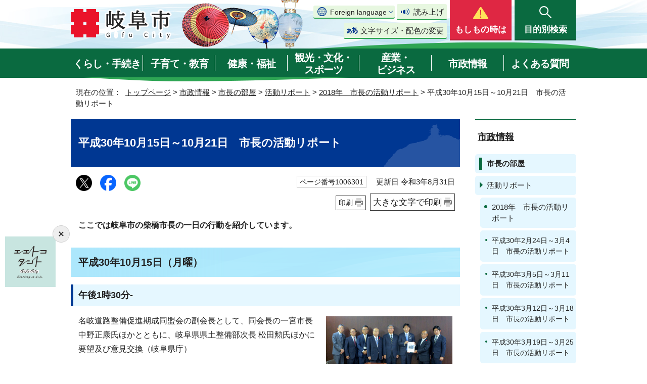

--- FILE ---
content_type: text/html
request_url: https://www.city.gifu.lg.jp/info/sichounoheya/1006266/1006267/1006301.html
body_size: 73986
content:
<!DOCTYPE html>
<html lang="ja">
<head prefix="og: http://ogp.me/ns# fb: http://ogp.me/ns/fb# article: http://ogp.me/ns/article#">
<!-- Global site tag (gtag.js) - Google Analytics -->
<script async src="https://www.googletagmanager.com/gtag/js?id=G-FTFZBD7YZ7"></script>
<script>
window.dataLayer = window.dataLayer || [];
function gtag(){dataLayer.push(arguments);}
gtag('js', new Date());

gtag('config', 'G-FTFZBD7YZ7');
gtag('config', 'UA-37458490-3');
</script>
<meta charset="UTF-8">
<title>平成30年10月15日～10月21日　市長の活動リポート｜岐阜市公式ホームページ</title>
<meta name="keywords" content="Gifu,city,岐阜市,ぎふ,岐阜県,岐阜市役所,市役所,ギフ長良川,金華山,うかい,鵜飼">
<meta name="google-site-verification" content="0JOMNtoHSFOAvptfozaE6qSdVhurA5mFkaAYD47zFuM">
<meta name="meta-pankuzu" content="トップページ→市政情報→市長の部屋→活動リポート→2018年　市長の活動リポート→">
<meta name="modified_date" content="2021年8月31日">
<!--[if lt IE 9]>
<script src="../../../../_template_/_site_/_default_/_res/js/html5shiv-printshiv.min.js"></script>
<![endif]-->
<meta property="og:title" content="平成30年10月15日～10月21日　市長の活動リポート｜岐阜市公式ホームページ">
<meta property="og:type" content="article">
<meta property="og:description" content="岐阜市公式ホームページ">
<meta property="og:url" content="https://www.city.gifu.lg.jp/info/sichounoheya/1006266/1006267/1006301.html">
<meta property="og:image" content="https://www.city.gifu.lg.jp/_template_/_site_/_default_/_res/images/sns/ogimage.png">
<meta property="og:site_name" content="岐阜市公式ホームページ">
<meta property="og:locale" content="ja_JP">
<script src="../../../../_template_/_site_/_default_/_res/js/jquery-3.5.1.min.js"></script>
<script>
//<!--
var FI = {};
FI.jQuery = jQuery.noConflict(true);
FI.smpcss = "../../../../_template_/_site_/_default_/_res/design/default_smp.css?z";
FI.smpcss2 = "../../../../_template_/_site_/_default_/_res/dummy.css";
FI.ads_banner_analytics = true;
FI.open_data_analytics = true;
FI.pageid_search_analytics = true;
FI.file_data_analytics = true;
FI.open_new_window = true;
//-->
</script>
<script src="../../../../_template_/_site_/_default_/_res/js/smp.js?z"></script>
<script src="../../../../_template_/_site_/_default_/_res/js/common.js" defer></script>
<script src="../../../../_template_/_site_/_default_/_res/js/pagetop_fade.js" defer></script>
<script src="../../../../_template_/_site_/_default_/_res/js/over.js" async></script>
<script src="../../../../_template_/_site_/_default_/_res/js/articleall.js" async></script>
<script src="../../../../_template_/_site_/_default_/_res/js/dropdown_menu.js?z" defer></script>
<script type="text/javascript">
//<!--
FI.bousai_info_data = {};
bousai_info = function(json) {
FI.bousai_info_data = json;
}
//-->
</script>
<script src="https://www.city.gifu.lg.jp/bousai_info.js"></script>
<script src="../../../../_template_/_site_/_default_/_res/js/saigai_info_link.js" type="text/javascript" defer></script>
<script src="../../../../_template_/_site_/_default_/_res/js/init.js"></script>
<script src="../../../../_template_/_site_/_default_/_res/js/fm_util.js" async></script>
<link id="cmncss" href="../../../../_template_/_site_/_default_/_res/design/default.css?z" rel="stylesheet" type="text/css" class="pconly">
<link id="printcss" href="../../../../_template_/_site_/_default_/_res/print_dummy.css" rel="stylesheet" type="text/css" class="pconly">
<script src="../../../../_template_/_site_/_default_/_res/js/id.js" async></script>
<link id="bgcss" href="../../../../_template_/_site_/_default_/_res/dummy.css" rel="stylesheet" type="text/css" class="pconly">
<script>
//<!--
var bgcss1 = "../../../../_template_/_site_/_default_/_res/a.css";
var bgcss2 = "../../../../_template_/_site_/_default_/_res/b.css";
var bgcss3 = "../../../../_template_/_site_/_default_/_res/c.css";
var bgcss4 = "../../../../_template_/_site_/_default_/_res/dummy.css";
// -->
</script>
<script src="https://gifu.ficsc.info/gifu/pages/template/include/js/jquery.min.js"></script>
<script src="https://gifu.ficsc.info/gifu/pages/template/include/js/jquery_suggest.js"></script>
<script>
//<!--
var qzcjQuery = jQuery.noConflict(true);
//-->
</script>
<link href="https://gifu.ficsc.info/gifu/pages/template/include/css/suggest.css" rel="stylesheet" type="text/css">
<script>
//<!--
qzcjQuery(
function(){
qzcjQuery("#key").suggest(
"https://gifu.ficsc.info/gifu/js/suggest.htm",
{
delay:400,
minchars:1,
top:-1,
left:0,
width_adjust:-2,
autowidth: true,
datatype: "jsonp",
metachars:" +^!() \u3000,\""
}
);
}
);
//-->
</script>
<link rel="apple-touch-icon-precomposed" href="../../../../_template_/_site_/_default_/_res/images/apple-touch-icon-precomposed.png">
<link rel="shortcut icon" href="../../../../_template_/_site_/_default_/_res/favicon.ico" type="image/vnd.microsoft.icon">
<link rel="icon" href="../../../../_template_/_site_/_default_/_res/favicon.ico" type="image/vnd.microsoft.icon">
</head>
<body>
<noscript>
<p class="scriptmessage">当ホームページではjavascriptを使用しています。 javascriptの使用を有効にしなければ、一部の機能が正確に動作しない恐れがあります。お手数ですがjavascriptの使用を有効にしてください。</p>
</noscript>
<div id="wrapbg">
<div id="wrap">
<header id="headerbg" class="clearfix" role="banner">
<div id="blockskip" class="pconly"><a href="#HONBUN">エンターキーを押すと、ナビゲーション部分をスキップし本文へ移動します。</a></div>
<div id="header" class="clearfix">
<div id="tlogo" class="clearfix">
<p><a href="https://www.city.gifu.lg.jp/"><img src="../../../../_template_/_site_/_default_/_res/design/images/header/tlogo.png" alt="岐阜市　Gifu City" width="200" height="62"></a></p>
</div>
<div id="util">
<div id="util2">
<div class="util2emergency">
&nbsp;
</div>
<div class="utilbox">
<div id="translation" class="scate02">
<button class="tismenu02" aria-expanded="false" aria-controls="translationlist" lang="en">Foreign language</button>
<ul id="translationlist" aria-hidden="true">
<li lang="en"><a href="https://translate.google.com/translate?hl=af&amp;sl=ja&amp;tl=af&amp;u=https://www.city.gifu.lg.jp/info/sichounoheya/1006266/1006267/1006301.html">Afrikaans</a></li>
<li lang="en"><a href="https://translate.google.com/translate?hl=sq&amp;sl=ja&amp;tl=sq&amp;u=https://www.city.gifu.lg.jp/info/sichounoheya/1006266/1006267/1006301.html">Albanian</a></li>
<li lang="en"><a href="https://translate.google.com/translate?hl=am&amp;sl=ja&amp;tl=am&amp;u=https://www.city.gifu.lg.jp/info/sichounoheya/1006266/1006267/1006301.html">Amharic</a></li>
<li lang="en"><a href="https://translate.google.com/translate?hl=ar&amp;sl=ja&amp;tl=ar&amp;u=https://www.city.gifu.lg.jp/info/sichounoheya/1006266/1006267/1006301.html">Arabic</a></li>
<li lang="en"><a href="https://translate.google.com/translate?hl=hy&amp;sl=ja&amp;tl=hy&amp;u=https://www.city.gifu.lg.jp/info/sichounoheya/1006266/1006267/1006301.html">Armenian</a></li>
<li lang="en"><a href="https://translate.google.com/translate?hl=as&amp;sl=ja&amp;tl=as&amp;u=https://www.city.gifu.lg.jp/info/sichounoheya/1006266/1006267/1006301.html">Assamese</a></li>
<li lang="en"><a href="https://translate.google.com/translate?hl=ay&amp;sl=ja&amp;tl=ay&amp;u=https://www.city.gifu.lg.jp/info/sichounoheya/1006266/1006267/1006301.html">Aymara</a></li>
<li lang="en"><a href="https://translate.google.com/translate?hl=az&amp;sl=ja&amp;tl=az&amp;u=https://www.city.gifu.lg.jp/info/sichounoheya/1006266/1006267/1006301.html">Azerbaijani</a></li>
<li lang="en"><a href="https://translate.google.com/translate?hl=bm&amp;sl=ja&amp;tl=bm&amp;u=https://www.city.gifu.lg.jp/info/sichounoheya/1006266/1006267/1006301.html">Bambara</a></li>
<li lang="en"><a href="https://translate.google.com/translate?hl=eu&amp;sl=ja&amp;tl=eu&amp;u=https://www.city.gifu.lg.jp/info/sichounoheya/1006266/1006267/1006301.html">Basque</a></li>
<li lang="en"><a href="https://translate.google.com/translate?hl=be&amp;sl=ja&amp;tl=be&amp;u=https://www.city.gifu.lg.jp/info/sichounoheya/1006266/1006267/1006301.html">Belarusian</a></li>
<li lang="en"><a href="https://translate.google.com/translate?hl=bn&amp;sl=ja&amp;tl=bn&amp;u=https://www.city.gifu.lg.jp/info/sichounoheya/1006266/1006267/1006301.html">Bengali</a></li>
<li lang="en"><a href="https://translate.google.com/translate?hl=bho&amp;sl=ja&amp;tl=bho&amp;u=https://www.city.gifu.lg.jp/info/sichounoheya/1006266/1006267/1006301.html">Bhojpuri</a></li>
<li lang="en"><a href="https://translate.google.com/translate?hl=bs&amp;sl=ja&amp;tl=bs&amp;u=https://www.city.gifu.lg.jp/info/sichounoheya/1006266/1006267/1006301.html">Bosnian</a></li>
<li lang="en"><a href="https://translate.google.com/translate?hl=bg&amp;sl=ja&amp;tl=bg&amp;u=https://www.city.gifu.lg.jp/info/sichounoheya/1006266/1006267/1006301.html">Bulgarian</a></li>
<li lang="en"><a href="https://translate.google.com/translate?hl=ca&amp;sl=ja&amp;tl=ca&amp;u=https://www.city.gifu.lg.jp/info/sichounoheya/1006266/1006267/1006301.html">Catalan</a></li>
<li lang="en"><a href="https://translate.google.com/translate?hl=ceb&amp;sl=ja&amp;tl=ceb&amp;u=https://www.city.gifu.lg.jp/info/sichounoheya/1006266/1006267/1006301.html">Cebuano</a></li>
<li lang="en"><a href="https://translate.google.com/translate?hl=zh-CN&amp;sl=ja&amp;tl=zh-CN&amp;u=https://www.city.gifu.lg.jp/info/sichounoheya/1006266/1006267/1006301.html">Chinese (Simplified)</a></li>
<li lang="en"><a href="https://translate.google.com/translate?hl=zh-TW&amp;sl=ja&amp;tl=zh-TW&amp;u=https://www.city.gifu.lg.jp/info/sichounoheya/1006266/1006267/1006301.html">Chinese (Traditional)</a></li>
<li lang="en"><a href="https://translate.google.com/translate?hl=co&amp;sl=ja&amp;tl=co&amp;u=https://www.city.gifu.lg.jp/info/sichounoheya/1006266/1006267/1006301.html">Corsican</a></li>
<li lang="en"><a href="https://translate.google.com/translate?hl=hr&amp;sl=ja&amp;tl=hr&amp;u=https://www.city.gifu.lg.jp/info/sichounoheya/1006266/1006267/1006301.html">Croatian</a></li>
<li lang="en"><a href="https://translate.google.com/translate?hl=cs&amp;sl=ja&amp;tl=cs&amp;u=https://www.city.gifu.lg.jp/info/sichounoheya/1006266/1006267/1006301.html">Czech</a></li>
<li lang="en"><a href="https://translate.google.com/translate?hl=da&amp;sl=ja&amp;tl=da&amp;u=https://www.city.gifu.lg.jp/info/sichounoheya/1006266/1006267/1006301.html">Danish</a></li>
<li lang="en"><a href="https://translate.google.com/translate?hl=dv&amp;sl=ja&amp;tl=dv&amp;u=https://www.city.gifu.lg.jp/info/sichounoheya/1006266/1006267/1006301.html">Dhivehi</a></li>
<li lang="en"><a href="https://translate.google.com/translate?hl=doi&amp;sl=ja&amp;tl=doi&amp;u=https://www.city.gifu.lg.jp/info/sichounoheya/1006266/1006267/1006301.html">Dogri</a></li>
<li lang="en"><a href="https://translate.google.com/translate?hl=nl&amp;sl=ja&amp;tl=nl&amp;u=https://www.city.gifu.lg.jp/info/sichounoheya/1006266/1006267/1006301.html">Dutch</a></li>
<li lang="en"><a href="https://translate.google.com/translate?hl=en&amp;sl=ja&amp;tl=en&amp;u=https://www.city.gifu.lg.jp/info/sichounoheya/1006266/1006267/1006301.html">English</a></li>
<li lang="en"><a href="https://translate.google.com/translate?hl=eo&amp;sl=ja&amp;tl=eo&amp;u=https://www.city.gifu.lg.jp/info/sichounoheya/1006266/1006267/1006301.html">Esperanto</a></li>
<li lang="en"><a href="https://translate.google.com/translate?hl=et&amp;sl=ja&amp;tl=et&amp;u=https://www.city.gifu.lg.jp/info/sichounoheya/1006266/1006267/1006301.html">Estonian</a></li>
<li lang="en"><a href="https://translate.google.com/translate?hl=ee&amp;sl=ja&amp;tl=ee&amp;u=https://www.city.gifu.lg.jp/info/sichounoheya/1006266/1006267/1006301.html">Ewe</a></li>
<li lang="en"><a href="https://translate.google.com/translate?hl=fil&amp;sl=ja&amp;tl=fil&amp;u=https://www.city.gifu.lg.jp/info/sichounoheya/1006266/1006267/1006301.html">Filipino (Tagalog)</a></li>
<li lang="en"><a href="https://translate.google.com/translate?hl=fi&amp;sl=ja&amp;tl=fi&amp;u=https://www.city.gifu.lg.jp/info/sichounoheya/1006266/1006267/1006301.html">Finnish</a></li>
<li lang="en"><a href="https://translate.google.com/translate?hl=fr&amp;sl=ja&amp;tl=fr&amp;u=https://www.city.gifu.lg.jp/info/sichounoheya/1006266/1006267/1006301.html">French</a></li>
<li lang="en"><a href="https://translate.google.com/translate?hl=fy&amp;sl=ja&amp;tl=fy&amp;u=https://www.city.gifu.lg.jp/info/sichounoheya/1006266/1006267/1006301.html">Frisian</a></li>
<li lang="en"><a href="https://translate.google.com/translate?hl=gl&amp;sl=ja&amp;tl=gl&amp;u=https://www.city.gifu.lg.jp/info/sichounoheya/1006266/1006267/1006301.html">Galician</a></li>
<li lang="en"><a href="https://translate.google.com/translate?hl=ka&amp;sl=ja&amp;tl=ka&amp;u=https://www.city.gifu.lg.jp/info/sichounoheya/1006266/1006267/1006301.html">Georgian</a></li>
<li lang="en"><a href="https://translate.google.com/translate?hl=de&amp;sl=ja&amp;tl=de&amp;u=https://www.city.gifu.lg.jp/info/sichounoheya/1006266/1006267/1006301.html">German</a></li>
<li lang="en"><a href="https://translate.google.com/translate?hl=el&amp;sl=ja&amp;tl=el&amp;u=https://www.city.gifu.lg.jp/info/sichounoheya/1006266/1006267/1006301.html">Greek</a></li>
<li lang="en"><a href="https://translate.google.com/translate?hl=gn&amp;sl=ja&amp;tl=gn&amp;u=https://www.city.gifu.lg.jp/info/sichounoheya/1006266/1006267/1006301.html">Guarani</a></li>
<li lang="en"><a href="https://translate.google.com/translate?hl=gu&amp;sl=ja&amp;tl=gu&amp;u=https://www.city.gifu.lg.jp/info/sichounoheya/1006266/1006267/1006301.html">Gujarati</a></li>
<li lang="en"><a href="https://translate.google.com/translate?hl=ht&amp;sl=ja&amp;tl=ht&amp;u=https://www.city.gifu.lg.jp/info/sichounoheya/1006266/1006267/1006301.html">Haitian Creole</a></li>
<li lang="en"><a href="https://translate.google.com/translate?hl=ha&amp;sl=ja&amp;tl=ha&amp;u=https://www.city.gifu.lg.jp/info/sichounoheya/1006266/1006267/1006301.html">Hausa</a></li>
<li lang="en"><a href="https://translate.google.com/translate?hl=haw&amp;sl=ja&amp;tl=haw&amp;u=https://www.city.gifu.lg.jp/info/sichounoheya/1006266/1006267/1006301.html">Hawaiian</a></li>
<li lang="en"><a href="https://translate.google.com/translate?hl=iw&amp;sl=ja&amp;tl=iw&amp;u=https://www.city.gifu.lg.jp/info/sichounoheya/1006266/1006267/1006301.html">Hebrew</a></li>
<li lang="en"><a href="https://translate.google.com/translate?hl=hi&amp;sl=ja&amp;tl=hi&amp;u=https://www.city.gifu.lg.jp/info/sichounoheya/1006266/1006267/1006301.html">Hindi</a></li>
<li lang="en"><a href="https://translate.google.com/translate?hl=hmn&amp;sl=ja&amp;tl=hmn&amp;u=https://www.city.gifu.lg.jp/info/sichounoheya/1006266/1006267/1006301.html">Hmong</a></li>
<li lang="en"><a href="https://translate.google.com/translate?hl=hu&amp;sl=ja&amp;tl=hu&amp;u=https://www.city.gifu.lg.jp/info/sichounoheya/1006266/1006267/1006301.html">Hungarian</a></li>
<li lang="en"><a href="https://translate.google.com/translate?hl=is&amp;sl=ja&amp;tl=is&amp;u=https://www.city.gifu.lg.jp/info/sichounoheya/1006266/1006267/1006301.html">Icelandic</a></li>
<li lang="en"><a href="https://translate.google.com/translate?hl=ig&amp;sl=ja&amp;tl=ig&amp;u=https://www.city.gifu.lg.jp/info/sichounoheya/1006266/1006267/1006301.html">Igbo</a></li>
<li lang="en"><a href="https://translate.google.com/translate?hl=ilo&amp;sl=ja&amp;tl=ilo&amp;u=https://www.city.gifu.lg.jp/info/sichounoheya/1006266/1006267/1006301.html">Ilocano</a></li>
<li lang="en"><a href="https://translate.google.com/translate?hl=id&amp;sl=ja&amp;tl=id&amp;u=https://www.city.gifu.lg.jp/info/sichounoheya/1006266/1006267/1006301.html">Indonesian</a></li>
<li lang="en"><a href="https://translate.google.com/translate?hl=ga&amp;sl=ja&amp;tl=ga&amp;u=https://www.city.gifu.lg.jp/info/sichounoheya/1006266/1006267/1006301.html">Irish</a></li>
<li lang="en"><a href="https://translate.google.com/translate?hl=it&amp;sl=ja&amp;tl=it&amp;u=https://www.city.gifu.lg.jp/info/sichounoheya/1006266/1006267/1006301.html">Italian</a></li>
<li lang="en"><a href="https://translate.google.com/translate?hl=jw&amp;sl=ja&amp;tl=jw&amp;u=https://www.city.gifu.lg.jp/info/sichounoheya/1006266/1006267/1006301.html">Javanese</a></li>
<li lang="en"><a href="https://translate.google.com/translate?hl=kn&amp;sl=ja&amp;tl=kn&amp;u=https://www.city.gifu.lg.jp/info/sichounoheya/1006266/1006267/1006301.html">Kannada</a></li>
<li lang="en"><a href="https://translate.google.com/translate?hl=kk&amp;sl=ja&amp;tl=kk&amp;u=https://www.city.gifu.lg.jp/info/sichounoheya/1006266/1006267/1006301.html">Kazakh</a></li>
<li lang="en"><a href="https://translate.google.com/translate?hl=km&amp;sl=ja&amp;tl=km&amp;u=https://www.city.gifu.lg.jp/info/sichounoheya/1006266/1006267/1006301.html">Khmer</a></li>
<li lang="en"><a href="https://translate.google.com/translate?hl=rw&amp;sl=ja&amp;tl=rw&amp;u=https://www.city.gifu.lg.jp/info/sichounoheya/1006266/1006267/1006301.html">Kinyarwanda</a></li>
<li lang="en"><a href="https://translate.google.com/translate?hl=gom&amp;sl=ja&amp;tl=gom&amp;u=https://www.city.gifu.lg.jp/info/sichounoheya/1006266/1006267/1006301.html">Konkani</a></li>
<li lang="en"><a href="https://translate.google.com/translate?hl=ko&amp;sl=ja&amp;tl=ko&amp;u=https://www.city.gifu.lg.jp/info/sichounoheya/1006266/1006267/1006301.html">Korean</a></li>
<li lang="en"><a href="https://translate.google.com/translate?hl=kri&amp;sl=ja&amp;tl=kri&amp;u=https://www.city.gifu.lg.jp/info/sichounoheya/1006266/1006267/1006301.html">Krio</a></li>
<li lang="en"><a href="https://translate.google.com/translate?hl=ku&amp;sl=ja&amp;tl=ku&amp;u=https://www.city.gifu.lg.jp/info/sichounoheya/1006266/1006267/1006301.html">Kurdish</a></li>
<li lang="en"><a href="https://translate.google.com/translate?hl=ckb&amp;sl=ja&amp;tl=ckb&amp;u=https://www.city.gifu.lg.jp/info/sichounoheya/1006266/1006267/1006301.html">Kurdish (Sorani)</a></li>
<li lang="en"><a href="https://translate.google.com/translate?hl=ky&amp;sl=ja&amp;tl=ky&amp;u=https://www.city.gifu.lg.jp/info/sichounoheya/1006266/1006267/1006301.html">Kyrgyz</a></li>
<li lang="en"><a href="https://translate.google.com/translate?hl=lo&amp;sl=ja&amp;tl=lo&amp;u=https://www.city.gifu.lg.jp/info/sichounoheya/1006266/1006267/1006301.html">Lao</a></li>
<li lang="en"><a href="https://translate.google.com/translate?hl=la&amp;sl=ja&amp;tl=la&amp;u=https://www.city.gifu.lg.jp/info/sichounoheya/1006266/1006267/1006301.html">Latin</a></li>
<li lang="en"><a href="https://translate.google.com/translate?hl=lv&amp;sl=ja&amp;tl=lv&amp;u=https://www.city.gifu.lg.jp/info/sichounoheya/1006266/1006267/1006301.html">Latvian</a></li>
<li lang="en"><a href="https://translate.google.com/translate?hl=ln&amp;sl=ja&amp;tl=ln&amp;u=https://www.city.gifu.lg.jp/info/sichounoheya/1006266/1006267/1006301.html">Lingala</a></li>
<li lang="en"><a href="https://translate.google.com/translate?hl=lt&amp;sl=ja&amp;tl=lt&amp;u=https://www.city.gifu.lg.jp/info/sichounoheya/1006266/1006267/1006301.html">Lithuanian</a></li>
<li lang="en"><a href="https://translate.google.com/translate?hl=lg&amp;sl=ja&amp;tl=lg&amp;u=https://www.city.gifu.lg.jp/info/sichounoheya/1006266/1006267/1006301.html">Luganda</a></li>
<li lang="en"><a href="https://translate.google.com/translate?hl=lb&amp;sl=ja&amp;tl=lb&amp;u=https://www.city.gifu.lg.jp/info/sichounoheya/1006266/1006267/1006301.html">Luxembourgish</a></li>
<li lang="en"><a href="https://translate.google.com/translate?hl=mk&amp;sl=ja&amp;tl=mk&amp;u=https://www.city.gifu.lg.jp/info/sichounoheya/1006266/1006267/1006301.html">Macedonian</a></li>
<li lang="en"><a href="https://translate.google.com/translate?hl=mai&amp;sl=ja&amp;tl=mai&amp;u=https://www.city.gifu.lg.jp/info/sichounoheya/1006266/1006267/1006301.html">Maithili</a></li>
<li lang="en"><a href="https://translate.google.com/translate?hl=mg&amp;sl=ja&amp;tl=mg&amp;u=https://www.city.gifu.lg.jp/info/sichounoheya/1006266/1006267/1006301.html">Malagasy</a></li>
<li lang="en"><a href="https://translate.google.com/translate?hl=ms&amp;sl=ja&amp;tl=ms&amp;u=https://www.city.gifu.lg.jp/info/sichounoheya/1006266/1006267/1006301.html">Malay</a></li>
<li lang="en"><a href="https://translate.google.com/translate?hl=ml&amp;sl=ja&amp;tl=ml&amp;u=https://www.city.gifu.lg.jp/info/sichounoheya/1006266/1006267/1006301.html">Malayalam</a></li>
<li lang="en"><a href="https://translate.google.com/translate?hl=mt&amp;sl=ja&amp;tl=mt&amp;u=https://www.city.gifu.lg.jp/info/sichounoheya/1006266/1006267/1006301.html">Maltese</a></li>
<li lang="en"><a href="https://translate.google.com/translate?hl=mi&amp;sl=ja&amp;tl=mi&amp;u=https://www.city.gifu.lg.jp/info/sichounoheya/1006266/1006267/1006301.html">Maori</a></li>
<li lang="en"><a href="https://translate.google.com/translate?hl=mr&amp;sl=ja&amp;tl=mr&amp;u=https://www.city.gifu.lg.jp/info/sichounoheya/1006266/1006267/1006301.html">Marathi</a></li>
<li lang="en"><a href="https://translate.google.com/translate?hl=mni-Mtei&amp;sl=ja&amp;tl=mni-Mtei&amp;u=https://www.city.gifu.lg.jp/info/sichounoheya/1006266/1006267/1006301.html">Meiteilon (Manipuri)</a></li>
<li lang="en"><a href="https://translate.google.com/translate?hl=lus&amp;sl=ja&amp;tl=lus&amp;u=https://www.city.gifu.lg.jp/info/sichounoheya/1006266/1006267/1006301.html">Mizo</a></li>
<li lang="en"><a href="https://translate.google.com/translate?hl=mn&amp;sl=ja&amp;tl=mn&amp;u=https://www.city.gifu.lg.jp/info/sichounoheya/1006266/1006267/1006301.html">Mongolian</a></li>
<li lang="en"><a href="https://translate.google.com/translate?hl=my&amp;sl=ja&amp;tl=my&amp;u=https://www.city.gifu.lg.jp/info/sichounoheya/1006266/1006267/1006301.html">Myanmar (Burmese)</a></li>
<li lang="en"><a href="https://translate.google.com/translate?hl=ne&amp;sl=ja&amp;tl=ne&amp;u=https://www.city.gifu.lg.jp/info/sichounoheya/1006266/1006267/1006301.html">Nepali</a></li>
<li lang="en"><a href="https://translate.google.com/translate?hl=no&amp;sl=ja&amp;tl=no&amp;u=https://www.city.gifu.lg.jp/info/sichounoheya/1006266/1006267/1006301.html">Norwegian</a></li>
<li lang="en"><a href="https://translate.google.com/translate?hl=ny&amp;sl=ja&amp;tl=ny&amp;u=https://www.city.gifu.lg.jp/info/sichounoheya/1006266/1006267/1006301.html">Nyanja (Chichewa)</a></li>
<li lang="en"><a href="https://translate.google.com/translate?hl=or&amp;sl=ja&amp;tl=or&amp;u=https://www.city.gifu.lg.jp/info/sichounoheya/1006266/1006267/1006301.html">Odia (Oriya)</a></li>
<li lang="en"><a href="https://translate.google.com/translate?hl=om&amp;sl=ja&amp;tl=om&amp;u=https://www.city.gifu.lg.jp/info/sichounoheya/1006266/1006267/1006301.html">Oromo</a></li>
<li lang="en"><a href="https://translate.google.com/translate?hl=ps&amp;sl=ja&amp;tl=ps&amp;u=https://www.city.gifu.lg.jp/info/sichounoheya/1006266/1006267/1006301.html">Pashto</a></li>
<li lang="en"><a href="https://translate.google.com/translate?hl=fa&amp;sl=ja&amp;tl=fa&amp;u=https://www.city.gifu.lg.jp/info/sichounoheya/1006266/1006267/1006301.html">Persian</a></li>
<li lang="en"><a href="https://translate.google.com/translate?hl=pl&amp;sl=ja&amp;tl=pl&amp;u=https://www.city.gifu.lg.jp/info/sichounoheya/1006266/1006267/1006301.html">Polish</a></li>
<li lang="en"><a href="https://translate.google.com/translate?hl=pt&amp;sl=ja&amp;tl=pt&amp;u=https://www.city.gifu.lg.jp/info/sichounoheya/1006266/1006267/1006301.html">Portuguese (Portugal, Brazil)</a></li>
<li lang="en"><a href="https://translate.google.com/translate?hl=pa&amp;sl=ja&amp;tl=pa&amp;u=https://www.city.gifu.lg.jp/info/sichounoheya/1006266/1006267/1006301.html">Punjabi</a></li>
<li lang="en"><a href="https://translate.google.com/translate?hl=qu&amp;sl=ja&amp;tl=qu&amp;u=https://www.city.gifu.lg.jp/info/sichounoheya/1006266/1006267/1006301.html">Quechua</a></li>
<li lang="en"><a href="https://translate.google.com/translate?hl=ro&amp;sl=ja&amp;tl=ro&amp;u=https://www.city.gifu.lg.jp/info/sichounoheya/1006266/1006267/1006301.html">Romanian</a></li>
<li lang="en"><a href="https://translate.google.com/translate?hl=ru&amp;sl=ja&amp;tl=ru&amp;u=https://www.city.gifu.lg.jp/info/sichounoheya/1006266/1006267/1006301.html">Russian</a></li>
<li lang="en"><a href="https://translate.google.com/translate?hl=sm&amp;sl=ja&amp;tl=sm&amp;u=https://www.city.gifu.lg.jp/info/sichounoheya/1006266/1006267/1006301.html">Samoan</a></li>
<li lang="en"><a href="https://translate.google.com/translate?hl=sa&amp;sl=ja&amp;tl=sa&amp;u=https://www.city.gifu.lg.jp/info/sichounoheya/1006266/1006267/1006301.html">Sanskrit</a></li>
<li lang="en"><a href="https://translate.google.com/translate?hl=gd&amp;sl=ja&amp;tl=gd&amp;u=https://www.city.gifu.lg.jp/info/sichounoheya/1006266/1006267/1006301.html">Scots Gaelic</a></li>
<li lang="en"><a href="https://translate.google.com/translate?hl=nso&amp;sl=ja&amp;tl=nso&amp;u=https://www.city.gifu.lg.jp/info/sichounoheya/1006266/1006267/1006301.html">Sepedi</a></li>
<li lang="en"><a href="https://translate.google.com/translate?hl=sr&amp;sl=ja&amp;tl=sr&amp;u=https://www.city.gifu.lg.jp/info/sichounoheya/1006266/1006267/1006301.html">Serbian</a></li>
<li lang="en"><a href="https://translate.google.com/translate?hl=st&amp;sl=ja&amp;tl=st&amp;u=https://www.city.gifu.lg.jp/info/sichounoheya/1006266/1006267/1006301.html">Sesotho</a></li>
<li lang="en"><a href="https://translate.google.com/translate?hl=sn&amp;sl=ja&amp;tl=sn&amp;u=https://www.city.gifu.lg.jp/info/sichounoheya/1006266/1006267/1006301.html">Shona</a></li>
<li lang="en"><a href="https://translate.google.com/translate?hl=sd&amp;sl=ja&amp;tl=sd&amp;u=https://www.city.gifu.lg.jp/info/sichounoheya/1006266/1006267/1006301.html">Sindhi</a></li>
<li lang="en"><a href="https://translate.google.com/translate?hl=si&amp;sl=ja&amp;tl=si&amp;u=https://www.city.gifu.lg.jp/info/sichounoheya/1006266/1006267/1006301.html">Sinhala (Sinhalese)</a></li>
<li lang="en"><a href="https://translate.google.com/translate?hl=sk&amp;sl=ja&amp;tl=sk&amp;u=https://www.city.gifu.lg.jp/info/sichounoheya/1006266/1006267/1006301.html">Slovak</a></li>
<li lang="en"><a href="https://translate.google.com/translate?hl=sl&amp;sl=ja&amp;tl=sl&amp;u=https://www.city.gifu.lg.jp/info/sichounoheya/1006266/1006267/1006301.html">Slovenian</a></li>
<li lang="en"><a href="https://translate.google.com/translate?hl=so&amp;sl=ja&amp;tl=so&amp;u=https://www.city.gifu.lg.jp/info/sichounoheya/1006266/1006267/1006301.html">Somali</a></li>
<li lang="en"><a href="https://translate.google.com/translate?hl=es&amp;sl=ja&amp;tl=es&amp;u=https://www.city.gifu.lg.jp/info/sichounoheya/1006266/1006267/1006301.html">Spanish</a></li>
<li lang="en"><a href="https://translate.google.com/translate?hl=su&amp;sl=ja&amp;tl=su&amp;u=https://www.city.gifu.lg.jp/info/sichounoheya/1006266/1006267/1006301.html">Sundanese</a></li>
<li lang="en"><a href="https://translate.google.com/translate?hl=sw&amp;sl=ja&amp;tl=sw&amp;u=https://www.city.gifu.lg.jp/info/sichounoheya/1006266/1006267/1006301.html">Swahili</a></li>
<li lang="en"><a href="https://translate.google.com/translate?hl=sv&amp;sl=ja&amp;tl=sv&amp;u=https://www.city.gifu.lg.jp/info/sichounoheya/1006266/1006267/1006301.html">Swedish</a></li>
<li lang="en"><a href="https://translate.google.com/translate?hl=tl&amp;sl=ja&amp;tl=tl&amp;u=https://www.city.gifu.lg.jp/info/sichounoheya/1006266/1006267/1006301.html">Tagalog (Filipino)</a></li>
<li lang="en"><a href="https://translate.google.com/translate?hl=tg&amp;sl=ja&amp;tl=tg&amp;u=https://www.city.gifu.lg.jp/info/sichounoheya/1006266/1006267/1006301.html">Tajik</a></li>
<li lang="en"><a href="https://translate.google.com/translate?hl=ta&amp;sl=ja&amp;tl=ta&amp;u=https://www.city.gifu.lg.jp/info/sichounoheya/1006266/1006267/1006301.html">Tamil</a></li>
<li lang="en"><a href="https://translate.google.com/translate?hl=tt&amp;sl=ja&amp;tl=tt&amp;u=https://www.city.gifu.lg.jp/info/sichounoheya/1006266/1006267/1006301.html">Tatar</a></li>
<li lang="en"><a href="https://translate.google.com/translate?hl=te&amp;sl=ja&amp;tl=te&amp;u=https://www.city.gifu.lg.jp/info/sichounoheya/1006266/1006267/1006301.html">Telugu</a></li>
<li lang="en"><a href="https://translate.google.com/translate?hl=th&amp;sl=ja&amp;tl=th&amp;u=https://www.city.gifu.lg.jp/info/sichounoheya/1006266/1006267/1006301.html">Thai</a></li>
<li lang="en"><a href="https://translate.google.com/translate?hl=ti&amp;sl=ja&amp;tl=ti&amp;u=https://www.city.gifu.lg.jp/info/sichounoheya/1006266/1006267/1006301.html">Tigrinya</a></li>
<li lang="en"><a href="https://translate.google.com/translate?hl=ts&amp;sl=ja&amp;tl=ts&amp;u=https://www.city.gifu.lg.jp/info/sichounoheya/1006266/1006267/1006301.html">Tsonga</a></li>
<li lang="en"><a href="https://translate.google.com/translate?hl=tr&amp;sl=ja&amp;tl=tr&amp;u=https://www.city.gifu.lg.jp/info/sichounoheya/1006266/1006267/1006301.html">Turkish</a></li>
<li lang="en"><a href="https://translate.google.com/translate?hl=tk&amp;sl=ja&amp;tl=tk&amp;u=https://www.city.gifu.lg.jp/info/sichounoheya/1006266/1006267/1006301.html">Turkmen</a></li>
<li lang="en"><a href="https://translate.google.com/translate?hl=ak&amp;sl=ja&amp;tl=ak&amp;u=https://www.city.gifu.lg.jp/info/sichounoheya/1006266/1006267/1006301.html">Twi (Akan)</a></li>
<li lang="en"><a href="https://translate.google.com/translate?hl=uk&amp;sl=ja&amp;tl=uk&amp;u=https://www.city.gifu.lg.jp/info/sichounoheya/1006266/1006267/1006301.html">Ukrainian</a></li>
<li lang="en"><a href="https://translate.google.com/translate?hl=ur&amp;sl=ja&amp;tl=ur&amp;u=https://www.city.gifu.lg.jp/info/sichounoheya/1006266/1006267/1006301.html">Urdu</a></li>
<li lang="en"><a href="https://translate.google.com/translate?hl=ug&amp;sl=ja&amp;tl=ug&amp;u=https://www.city.gifu.lg.jp/info/sichounoheya/1006266/1006267/1006301.html">Uyghur</a></li>
<li lang="en"><a href="https://translate.google.com/translate?hl=uz&amp;sl=ja&amp;tl=uz&amp;u=https://www.city.gifu.lg.jp/info/sichounoheya/1006266/1006267/1006301.html">Uzbek</a></li>
<li lang="en"><a href="https://translate.google.com/translate?hl=vi&amp;sl=ja&amp;tl=vi&amp;u=https://www.city.gifu.lg.jp/info/sichounoheya/1006266/1006267/1006301.html">Vietnamese</a></li>
<li lang="en"><a href="https://translate.google.com/translate?hl=cy&amp;sl=ja&amp;tl=cy&amp;u=https://www.city.gifu.lg.jp/info/sichounoheya/1006266/1006267/1006301.html">Welsh</a></li>
<li lang="en"><a href="https://translate.google.com/translate?hl=xh&amp;sl=ja&amp;tl=xh&amp;u=https://www.city.gifu.lg.jp/info/sichounoheya/1006266/1006267/1006301.html">Xhosa</a></li>
<li lang="en"><a href="https://translate.google.com/translate?hl=yi&amp;sl=ja&amp;tl=yi&amp;u=https://www.city.gifu.lg.jp/info/sichounoheya/1006266/1006267/1006301.html">Yiddish</a></li>
<li lang="en"><a href="https://translate.google.com/translate?hl=yo&amp;sl=ja&amp;tl=yo&amp;u=https://www.city.gifu.lg.jp/info/sichounoheya/1006266/1006267/1006301.html">Yoruba</a></li>
<li lang="en"><a href="https://translate.google.com/translate?hl=zu&amp;sl=ja&amp;tl=zu&amp;u=https://www.city.gifu.lg.jp/info/sichounoheya/1006266/1006267/1006301.html">Zulu</a></li>
</ul>
</div>
<ul class="clearfix">
<li class="pconly read"><a href="../../../../info/kouhou/1008373/1035285/1011914.html">読み上げ</a></li>
<li class="pconly fontsize"><a href="../../../../info/kouhou/1008373/1035285/usability.html">文字サイズ・配色の変更</a></li>
</ul>
</div>
</div>
</div>
<div id="emandpu">
<!--/////↓　いざというとき　↓/////-->
<div id="emergency" class="pscatebox clearfix">
<div class="pscate">
<button class="tismenu" aria-expanded="false" aria-controls="emergencymenu"><span>もしもの時は</span></button>
<div id="emergencymenu" class="navi" aria-hidden="true">
<ul class="clearfix">
<li><a href="../../../../kurashi/bousai/index.html"><img alt="" height="42" src="../../../../_template_/_site_/_default_/_res/design/images/header/dpinfomation.png" width="44" /><span>防災情報</span></a></li>
<li><a href="../../../../kurashi/bousai/1001398/1001409.html"><img alt="" height="42" src="../../../../_template_/_site_/_default_/_res/design/images/header/mail.png" width="44" /><span>災害情報メール登録</span></a></li>
<li><a href="../../../../kurashi/bousai/1001378/index.html"><img alt="" height="42" src="../../../../_template_/_site_/_default_/_res/design/images/header/hazardmap.png" width="44" /><span>ハザードマップ</span></a></li>
<li><a href="../../../../kurashi/syoubou/1001457/index.html"><img alt="" height="42" src="../../../../_template_/_site_/_default_/_res/design/images/header/hospital_night.png" width="44" /><span>病院(夜間・休日)</span></a></li>
<li><a href="../../../../kurashi/syoubou/1001457/1001458.html"><img alt="" height="42" src="../../../../_template_/_site_/_default_/_res/design/images/header/kids.png" width="44" /><span>こどもが急病で困ったら</span></a></li>
<li><a href="../../../../kurashi/syoubou/1001536/1001538.html"><img alt="" height="42" src="../../../../_template_/_site_/_default_/_res/design/images/header/aed.png" width="44" /><span>AED設置箇所</span></a></li>
</ul>
<button class="psclose">閉じる</button>
<!-- ▲▲▲ END emergencymenu ▲▲▲ --></div>
<!-- ▲▲▲ END pscate ▲▲▲ --></div>
<!-- ▲▲▲ END emergency ▲▲▲ --></div>
<!--/////↓　目的別検索　↓/////-->
<div id="hpurpose" class="pscatebox clearfix">
<div class="pscate">
<button class="tismenu" aria-expanded="false" aria-controls="hpurposemenu"><span>目的別検索</span></button>
<div id="hpurposemenu" class="navi" aria-hidden="true">
<div id="searchmenu">
<div id="search1">
<form action="https://gifu.ficsc.info/gifu/search.htm" id="search" method="get" name="search" role="search">
<label for="key">サイト内検索</label>
<input autocomplete="off" id="key" name="key" size="20" type="text" value=""><input class="submit" name="検索" type="submit" value="検索">
</form>
</div>
<div id="search2">
<div class="navidetail">
<form name="idform" id="idform" action="idform">
<label for="kohoid">ページ番号検索</label>
<input type="text" maxlength="7" name="idtxt" value="" id="kohoid"><input type="submit" value="表示" id="idbtn">
</form>
</div>
</div>
<!-- ▲▲▲ END searchmenu ▲▲▲ --></div>
<div class="top clearfix">
<ul>
<li><a href="../../../../info/madoguchi.html">窓口案内</a></li>
<li><a href="../../../../kurashi/kurashiguide/1003536.html">総合相談窓口ポータル</a></li>
</ul>
<!-- ▲▲▲ END top ▲▲▲ --></div>
<div class="left">
<h2><span>手続きに関する情報のお手軽検索</span></h2>
<ul>
<li><a href="../../../../tetsuzuki/ninshin/index.html">妊娠・出産</a></li>
<li><a href="../../../../tetsuzuki/kosodate/index.html">子育て</a></li>
<li><a href="../../../../tetsuzuki/nyuen/index.html">入園・入学</a></li>
<li><a href="../../../../tetsuzuki/hikkoshi/index.html">引越し</a></li>
<li><a href="../../../../tetsuzuki/kekkon/index.html">結婚・離婚</a></li>
<li><a href="../../../../tetsuzuki/syusyoku/index.html">就職・退職</a></li>
<li><a href="../../../../tetsuzuki/byoki/index.html">病気・予防</a></li>
<li><a href="../../../../tetsuzuki/koureisya/index.html">高齢者・介護</a></li>
<li><a href="../../../../tetsuzuki/syogaifukushi/index.html">障がい福祉</a></li>
<li><a href="../../../../tetsuzuki/gomi/index.html">ごみ・リサイクル</a></li>
<li><a href="../../../../tetsuzuki/syomeisyo/index.html">証明書</a></li>
<li><a href="../../../../tetsuzuki/okuyami/index.html">おくやみ</a></li>
</ul>
<!-- ▲▲▲ END left ▲▲▲ --></div>
<div class="right">
<h2><span>オンラインサービス</span></h2>

<ul>
<li><a href="https://logoform.jp/procedure/BcLm/415" target="_blank">岐阜市オンライン申請総合窓口サイト</a></li>
<li><a href="http://www.yobidashi.jp/gifu/pc/" target="_blank">岐阜市なう！窓口混雑情報サイト</a></li>
<li><a href="../../../../info/shisetsu/1009590/index.html">公共施設予約</a></li>
<li><a href="https://www.city.gifu.lg.jp/cgi-list/download.cgi">申請書ダウンロード</a></li>
<li><a href="https://www1.gifu-lib.jp/winj/opac/top.do" target="_blank">図書館蔵書検索</a></li>
<li><a href="../../../../info/onlineservice/1009513.html">地理・地図情報</a></li>
<li><a href="https://www.gifucity-archive.jp/" target="_blank">デジタルアーカイブ</a></li>
<li><a href="../../../../info/toukei/index.html">統計情報</a></li>
<li><a href="../../../../business/nyuusatsu/index.html">入札・契約</a></li>
<li><a href="https://www1.g-reiki.net/gifu/reiki_menu.html" target="_blank">条例・規則</a></li>
</ul>
<!-- ▲▲▲ END right ▲▲▲ --></div>
<button class="psclose">閉じる</button>
<!-- ▲▲▲ END purposemenu ▲▲▲ --></div>
<!-- ▲▲▲ END pscate ▲▲▲ --></div>
<!-- ▲▲▲ END purpose ▲▲▲ --></div>
<!-- ▲▲▲ END emandpu ▲▲▲ --></div>
</div>
</header>
<hr class="hide">
<nav id="gnavibg" role="navigation" aria-label="メインメニュー">
<div id="gnavi">
<ul id="topscate" class="clearfix">
<li class="scate scate1">
<button class="tismenu pconly" aria-expanded="false" aria-controls="list1">くらし・手続き</button>
<div id="list1" class="navi" aria-hidden="true">
<div class="gnavilower clearfix">
<p class="gnavidetail"><a href="../../../../kurashi/index.html">くらし・手続き<span class="pconly">トップ</span></a></p>
<button class="gnaviclose pconly">閉じる</button>
<!-- ▲▲▲ END gnavilower ▲▲▲ --></div>
<ul class="clearfix pconly">
<li><a href="/kurashi/koseki/index.html">戸籍・住民票など</a></li>
<li><a href="/kurashi/kokuminnenkin/index.html">国民健康保険・国民年金</a></li>
<li><a href="/kurashi/zeikin/index.html">税金</a></li>
<li><a href="/kurashi/gomi/index.html">ごみ・リサイクル</a></li>
<li><a href="/kurashi/sumai/index.html">住まい</a></li>
<li><a href="/kurashi/douro/index.html">道路・交通</a></li>
<li><a href="/kurashi/bousai/index.html">防災</a></li>
<li><a href="/kurashi/syoubou/index.html">消防・救急</a></li>
<li><a href="/kurashi/bouhan/index.html">防犯・交通安全・消費生活</a></li>
<li><a href="/kurashi/1008461/index.html">市民相談</a></li>
<li><a href="/kurashi/seikatukankyo/index.html">生活環境・生活衛生</a></li>
<li><a href="/kurashi/kankyo/index.html">自然環境</a></li>
<li><a href="/kurashi/suidou/index.html">上水道・下水道</a></li>
<li><a href="/kurashi/roudou/index.html">雇用・労働</a></li>
<li><a href="/kurashi/siminkyoudou/index.html">市民協働・まちづくり</a></li>
<li><a href="/kurashi/jinken/index.html">人権啓発・男女共同参画</a></li>
<li><a href="/kurashi/kurashiguide/index.html">岐阜市くらしのガイド</a></li>
<li><a href="/kurashi/gaikokujin/index.html">外国人生活ガイド</a></li>
<li><a href="https://cool-gifucity.jp/" target="_blank">岐阜市で「暮らす」<img src="/_template_/_site_/_default_/_res/images/parts/newwin2.gif" alt="外部リンク・新しいウィンドウで開きます" width="12" height="11" class="external"></a></li>
</ul>
<!-- ▲▲▲ END navi ▲▲▲ --></div>
<!-- ▲▲▲ END scate ▲▲▲ --></li>
<li class="scate scate2">
<button class="tismenu pconly" aria-expanded="false" aria-controls="list2">子育て・教育</button>
<div id="list2" class="navi" aria-hidden="true">
<div class="gnavilower clearfix">
<p class="gnavidetail"><a href="../../../../kosodate/index.html">子育て・教育<span class="pconly">トップ</span></a></p>
<button class="gnaviclose pconly">閉じる</button>
<!-- ▲▲▲ END gnavilower ▲▲▲ --></div>
<ul class="clearfix pconly">
<li><a href="/kosodate/ninshin/index.html">妊娠・出産・乳幼児</a></li>
<li><a href="/kosodate/kosodateshien/index.html">子育て支援・手当・助成</a></li>
<li><a href="/kosodate/kodomoiryo/index.html">子どもの医療・健診</a></li>
<li><a href="/kosodate/gakkou/index.html">小学校・中学校</a></li>
<li><a href="/kosodate/daigaku/index.html">高校・大学・専門学校</a></li>
<li><a href="/kosodate/hoiku/index.html">保育所（園）・幼稚園・児童館・児童センター</a></li>
<li><a href="/kosodate/kyouikusoudan/index.html">青少年健全育成・教育相談</a></li>
<li><a href="/kosodate/kyouikuiinkai/index.html">教育委員会</a></li>
<li><a href="/kurashi/kurashiguide/index.html">岐阜市くらしのガイド</a></li>
<li><a href="https://cool-gifucity.jp/" target="_blank">岐阜市で「暮らす」<img src="/_template_/_site_/_default_/_res/images/parts/newwin2.gif" alt="外部リンク・新しいウィンドウで開きます" width="12" height="11" class="external"></a></li>
<li><a href="/tsunagute/index.html">柳ケ瀬子育て支援施設　ツナグテ</a></li>
<li><a href="https://yell-gifu.jp/" target="_blank">子ども・若者総合支援センター　エールぎふ<img src="/_template_/_site_/_default_/_res/images/parts/newwin2.gif" alt="外部リンク・新しいウィンドウで開きます" width="12" height="11" class="external"></a></li>
<li><a href="https://yell-gifu.jp/?page_id=6448" target="_blank">岐阜市こども家庭センター<img src="/_template_/_site_/_default_/_res/images/parts/newwin2.gif" alt="外部リンク・新しいウィンドウで開きます" width="12" height="11" class="external"></a></li>
</ul>
<!-- ▲▲▲ END navi ▲▲▲ --></div>
<!-- ▲▲▲ END scate ▲▲▲ --></li>
<li class="scate scate3">
<button class="tismenu pconly" aria-expanded="false" aria-controls="list3">健康・福祉</button>
<div id="list3" class="navi" aria-hidden="true">
<div class="gnavilower clearfix">
<p class="gnavidetail"><a href="../../../../kenko/index.html">健康・福祉<span class="pconly">トップ</span></a></p>
<button class="gnaviclose pconly">閉じる</button>
<!-- ▲▲▲ END gnavilower ▲▲▲ --></div>
<ul class="clearfix pconly">
<li><a href="/kenko/kansensyou/index.html">感染症・予防接種</a></li>
<li><a href="/kenko/kenshin/index.html">健診・検査</a></li>
<li><a href="/kenko/1013735/index.html">医療・薬事</a></li>
<li><a href="/kenko/kaigo/index.html">介護保険</a></li>
<li><a href="/kenko/koureisyafukushi/index.html">高齢者福祉</a></li>
<li><a href="/kenko/syougaisyafukushi/index.html">障がい福祉</a></li>
<li><a href="/kenko/koukikoureisya/index.html">後期高齢者医療制度</a></li>
<li><a href="/kurashi/kokuminnenkin/1001829/index.html">国民健康保険</a></li>
<li><a href="/kenko/syakaifukushi/index.html">社会福祉</a></li>
<li><a href="/kenko/kenkouzukuri/index.html">健康づくり</a></li>
<li><a href="/kenko/kenkousoudan/index.html">健康相談・疾病対策</a></li>
<li><a href="/kenko/iryouhijosei/index.html">医療費助成</a></li>
<li><a href="/kenko/shidoukansa/index.html">指導監査</a></li>
<li><a href="/kenko/seikathushien/index.html">生活にお困りの方</a></li>
<li><a href="/kenko/saigaishien/index.html">災害支援</a></li>
<li><a href="/kenko/kenkousoudan/1004485/1034779/index.html">ひきこもり相談</a></li>
<li><a href="/kurashi/kurashiguide/index.html">岐阜市くらしのガイド</a></li>
<li><a href="/ugokute/index.html">岐阜市柳ケ瀬健康運動施設　ウゴクテ</a></li>
</ul>
<!-- ▲▲▲ END navi ▲▲▲ --></div>
<!-- ▲▲▲ END scate ▲▲▲ --></li>
<li class="scate scate4">
<button class="tismenu pconly" aria-expanded="false" aria-controls="list4">観光・文化・<br>スポーツ</button>
<div id="list4" class="navi" aria-hidden="true">
<div class="gnavilower clearfix">
<p class="gnavidetail"><a href="../../../../kankoubunka/index.html">観光・文化・スポーツ<span class="pconly">トップ</span></a></p>
<button class="gnaviclose pconly">閉じる</button>
<!-- ▲▲▲ END gnavilower ▲▲▲ --></div>
<ul class="clearfix pconly">
<li><a href="/kankoubunka/kankou/index.html">観光</a></li>
<li><a href="/kankoubunka/event/index.html">イベント・講座</a></li>
<li><a href="/kankoubunka/bunkazai/index.html">文化財・史跡</a></li>
<li><a href="/kankoubunka/tabunka/index.html">国際・多文化</a></li>
<li><a href="/kankoubunka/volunteer/index.html">ボランティア・NPO</a></li>
<li><a href="/kankoubunka/sports/index.html">スポーツ・教室・クラブ情報</a></li>
<li><a href="/kankoubunka/syougaigakushu/index.html">生涯学習「長良川大学」</a></li>
<li><a href="/kankoubunka/toshokan/index.html">図書館</a></li>
<li><a href="/kankoubunka/kagakukan/index.html">岐阜市科学館</a></li>
<li><a href="/kankoubunka/1005136/index.html">岐阜競輪場</a></li>
<li><a href="/kankoubunka/1029951/index.html">岐阜市歴史博物館</a></li>
<li><a href="/kurashi/kurashiguide/index.html">岐阜市くらしのガイド</a></li>
<li><a href="https://cool-gifucity.jp/" target="_blank">岐阜市を「めぐる・味わう・体験する」<img src="/_template_/_site_/_default_/_res/images/parts/newwin2.gif" alt="外部リンク・新しいウィンドウで開きます" width="12" height="11" class="external"></a></li>
</ul>
<!-- ▲▲▲ END navi ▲▲▲ --></div>
<!-- ▲▲▲ END scate ▲▲▲ --></li>
<li class="scate scate5">
<button class="tismenu pconly" aria-expanded="false" aria-controls="list5">産業・<br>ビジネス</button>
<div id="list5" class="navi" aria-hidden="true">
<div class="gnavilower clearfix">
<p class="gnavidetail"><a href="../../../../business/index.html">産業・ビジネス<span class="pconly">トップ</span></a></p>
<button class="gnaviclose pconly">閉じる</button>
<!-- ▲▲▲ END gnavilower ▲▲▲ --></div>
<ul class="clearfix pconly">
<li><a href="/business/nyuusatsu/index.html">入札・契約</a></li>
<li><a href="/business/sangyoushinkou/index.html">企業支援・産業振興・補助金</a></li>
<li><a href="/business/kigyouyuuchi/index.html">企業誘致</a></li>
<li><a href="/business/roudou/index.html">雇用・労働</a></li>
<li><a href="/business/nougyou/index.html">農業振興</a></li>
<li><a href="/business/ringyou/index.html">林業振興</a></li>
<li><a href="/business/jigyougomi/index.html">事業系ごみ</a></li>
<li><a href="/kurashi/kurashiguide/index.html">岐阜市くらしのガイド</a></li>
</ul>
<!-- ▲▲▲ END navi ▲▲▲ --></div>
<!-- ▲▲▲ END scate ▲▲▲ --></li>
<li class="scate scate6">
<button class="tismenu pconly" aria-expanded="false" aria-controls="list6">市政情報</button>
<div id="list6" class="navi" aria-hidden="true">
<div class="gnavilower clearfix">
<p class="gnavidetail"><a href="../../../../info/index.html">市政情報<span class="pconly">トップ</span></a></p>
<button class="gnaviclose pconly">閉じる</button>
<!-- ▲▲▲ END gnavilower ▲▲▲ --></div>
<ul class="clearfix pconly">
<li><a href="/info/syoukai/index.html">市の紹介</a></li>
<li><a href="/info/sichounoheya/index.html">市長の部屋</a></li>
<li><a href="/info/chousha/index.html">庁舎案内</a></li>
<li><a href="/info/madoguchi.html">窓口案内</a></li>
<li><a href="/info/shisetsu/index.html">施設案内・施設予約</a></li>
<li><a href="/info/soshiki/index.html">市の機構と主な事務</a></li>
<li><a href="/info/seisaku/index.html">市の政策と計画</a></li>
<li><a href="/info/jinji/index.html">人事・採用</a></li>
<li><a href="/info/shingikai/index.html">附属機関</a></li>
<li><a href="/info/shigikai/index.html">岐阜市議会</a></li>
<li><a href="/info/kouhou/index.html">広報</a></li>
<li><a href="/info/kouchou/index.html">広聴</a></li>
<li><a href="/info/onlineservice/index.html">オンラインサービス</a></li>
<li><a href="/info/publiccomment/index.html">パブリックコメント</a></li>
<li><a href="/info/zaisei/index.html">予算・財政</a></li>
<li><a href="/info/senkyo/index.html">選挙</a></li>
<li><a href="/info/kaikei/index.html">会計</a></li>
<li><a href="/info/kansa/index.html">監査</a></li>
<li><a href="/info/toukei/index.html">統計</a></li>
<li><a href="/info/hojokin/index.html">補助金</a></li>
<li><a href="/info/kaikaku/index.html">行財政改革</a></li>
<li><a href="/info/jigyouhyouka/index.html">事業評価</a></li>
<li><a href="/info/naibutousei/index.html">内部統制</a></li>
<li><a href="/info/jouhoukoukai/index.html">情報公開・個人情報保護・行政不服審査</a></li>
<li><a href="/info/machizukuri/index.html">まちづくり（都市計画・都市整備）</a></li>
<li><a href="/info/hurusato/index.html">元気なぎふ応援寄附金（ふるさと納税）</a></li>
<li><a href="/info/seisaku/1006500/1024601/index.html">官民連携の取組</a></li>
<li><a href="/info/kidspage/index.html">ぎふしキッズページ</a></li>
<li><a href="https://www.city.gifu.lg.jp/zero-carbon/">岐阜市脱炭素ポータルサイト</a></li>
<li><a href="https://www.city.gifu.lg.jp/chotanjikan-work/">岐阜市超短時間雇用ポータルサイト</a></li>
<li><a href="/kurashi/kurashiguide/index.html">岐阜市くらしのガイド</a></li>
</ul>
<!-- ▲▲▲ END navi ▲▲▲ --></div>
<!-- ▲▲▲ END scate ▲▲▲ --></li>
<li class="scate scate7">
<button class="tismenu pconly" aria-expanded="false" aria-controls="list7">よくある質問</button>
<div id="list7" class="navi" aria-hidden="true">
<div class="gnavilower clearfix">
<p class="gnavidetail"><a href="../../../../shitsumon/index.html">よくある質問<span class="pconly">トップ</span></a></p>
<button class="gnaviclose pconly">閉じる</button>
<!-- ▲▲▲ END gnavilower ▲▲▲ --></div>
<ul class="clearfix pconly">
<li><a href="/shitsumon/kurashi/index.html">くらし・手続き（よくある質問）</a></li>
<li><a href="/shitsumon/kosodate/index.html">子育て・教育（よくある質問）</a></li>
<li><a href="/shitsumon/kenko/index.html">健康・福祉（よくある質問）</a></li>
<li><a href="/shitsumon/kanko/index.html">観光・文化・スポーツ（よくある質問）</a></li>
<li><a href="/shitsumon/business/index.html">産業・ビジネス（よくある質問）</a></li>
<li><a href="/shitsumon/info/index.html">市政情報（よくある質問）</a></li>
</ul>
<!-- ▲▲▲ END navi ▲▲▲ --></div>
<!-- ▲▲▲ END scate ▲▲▲ --></li>
<!-- ▲▲▲ END topscate ul▲▲▲ --></ul>
</div>
</nav>
<hr class="hide">
<nav id="tpath" role="navigation" aria-label="現在の位置">
<p>現在の位置：&nbsp;
<a href="https://www.city.gifu.lg.jp/">トップページ</a> &gt;
<a href="../../../../info/index.html">市政情報</a> &gt;
<a href="../../../../info/sichounoheya/index.html">市長の部屋</a> &gt;
<a href="../../../../info/sichounoheya/1006266/index.html">活動リポート</a> &gt;
<a href="../../../../info/sichounoheya/1006266/1006267/index.html">2018年　市長の活動リポート</a> &gt;
平成30年10月15日～10月21日　市長の活動リポート
</p>
</nav>
<hr class="hide">
<div id="pagebody" class="clearfix lnaviright">
<p class="skip"><a id="HONBUN">ここから本文です。</a></p>
<!-- main -->
<main id="page" role="main">
<article id="content">
<div id="voice">
<h1>平成30年10月15日～10月21日　市長の活動リポート</h1>
<div class="box">
<div class="sns ai_skip rs_skip rs_preserve">
<div id="tw"><a href="https://twitter.com/intent/tweet?text=%E5%B9%B3%E6%88%9030%E5%B9%B410%E6%9C%8815%E6%97%A5%EF%BD%9E10%E6%9C%8821%E6%97%A5%E3%80%80%E5%B8%82%E9%95%B7%E3%81%AE%E6%B4%BB%E5%8B%95%E3%83%AA%E3%83%9D%E3%83%BC%E3%83%88%ef%bd%9c%E5%B2%90%E9%98%9C%E5%B8%82%E5%85%AC%E5%BC%8F%E3%83%9B%E3%83%BC%E3%83%A0%E3%83%9A%E3%83%BC%E3%82%B8&url=https%3A%2F%2Fwww.city.gifu.lg.jp%2Finfo%2Fsichounoheya%2F1006266%2F1006267%2F1006301.html" target="_blank"><img alt="Xでポスト" height="32" src="../../../../_template_/_site_/_default_/_res/images/sns/tweet.png" width="32" /></a></div>

<div id="fb"><a href="http://www.facebook.com/sharer.php?u=https%3A%2F%2Fwww.city.gifu.lg.jp%2Finfo%2Fsichounoheya%2F1006266%2F1006267%2F1006301.html&t=%E5%B9%B3%E6%88%9030%E5%B9%B410%E6%9C%8815%E6%97%A5%EF%BD%9E10%E6%9C%8821%E6%97%A5%E3%80%80%E5%B8%82%E9%95%B7%E3%81%AE%E6%B4%BB%E5%8B%95%E3%83%AA%E3%83%9D%E3%83%BC%E3%83%88%ef%bd%9c%E5%B2%90%E9%98%9C%E5%B8%82%E5%85%AC%E5%BC%8F%E3%83%9B%E3%83%BC%E3%83%A0%E3%83%9A%E3%83%BC%E3%82%B8" target="_blank"><img alt="フェイスブックでシェア" height="32" src="../../../../_template_/_site_/_default_/_res/images/sns/share.png" width="32" /></a></div>

<div id="snsline"><a href="https://line.me/R/msg/text/?%E5%B9%B3%E6%88%9030%E5%B9%B410%E6%9C%8815%E6%97%A5%EF%BD%9E10%E6%9C%8821%E6%97%A5%E3%80%80%E5%B8%82%E9%95%B7%E3%81%AE%E6%B4%BB%E5%8B%95%E3%83%AA%E3%83%9D%E3%83%BC%E3%83%88%ef%bd%9c%E5%B2%90%E9%98%9C%E5%B8%82%E5%85%AC%E5%BC%8F%E3%83%9B%E3%83%BC%E3%83%A0%E3%83%9A%E3%83%BC%E3%82%B8%0d%0ahttps%3A%2F%2Fwww.city.gifu.lg.jp%2Finfo%2Fsichounoheya%2F1006266%2F1006267%2F1006301.html" target="_blank"><img alt="ラインでシェア" height="32" src="../../../../_template_/_site_/_default_/_res/images/sns/lineit.png" width="32" /></a></div>
</div>
<p class="update">
<span class="idnumber">ページ番号1006301</span>　
更新日
令和3年8月31日
</p>
<p class="printbtn pconly"><span class="print pconly"><a href="javascript:void(0);" onclick="print(); return false;">印刷</a></span><span class="printl"><a href="javascript:void(0);" onclick="printData(); return false;">大きな文字で印刷</a></span></p>
<!-- ▲▲▲ END box ▲▲▲ --></div>
<p>
<strong>ここでは岐阜市の柴橋市長の一日の行動を紹介しています。</strong>
</p><h2>平成30年10月15日（月曜）</h2>
<h3>午後1時30分-</h3><p class="imageright"><img src="../../../../_res/projects/default_project/_page_/001/006/301/2img_8115_s.jpg" alt="写真：要望書を手交する市長1（10月15日）" width="250" height="142"></p>
<p>名岐道路整備促進期成同盟会の副会長として、同会長の一宮市長 中野正康氏ほかとともに、岐阜県県土整備部次長 松田勲氏ほかに要望及び意見交換（岐阜県庁）</p><h3>午後3時20分-</h3><p class="imageright"><img src="../../../../_res/projects/default_project/_page_/001/006/301/2img_8117_s.jpg" alt="写真：要望書を手交する市長2（10月15日）" width="250" height="134"></p>
<p>同じく、愛知県建設部長 河野修平氏ほかに要望及び意見交換（名古屋市）</p><h3>午後4時00分-</h3><p class="imageright"><img src="../../../../_res/projects/default_project/_page_/001/006/301/2img_8118_s.jpg" alt="写真：提言書を手交する市長" width="250" height="136"></p>
<p>同じく、中部地方整備局長 勢田昌功氏に提言及び意見交換（名古屋市）</p><h2>平成30年10月16日（火曜）</h2>
<h3>正午-</h3>
<p>第6回中部歴史まちづくりサミットin三島 事前打ち合わせに出席（静岡県三島市）</p>
<h3>午後1時00分-</h3><p class="imageright"><img src="../../../../_res/projects/default_project/_page_/001/006/301/2img_8128_s.jpg" alt="写真：発言する市長（10月16日）" width="250" height="143"></p>
<p>第6回中部歴史まちづくりサミットin三島に出席し、パネルディスカッション。その後、同意見交換会に出席（静岡県三島市）</p><h2>平成30年10月17日（水曜）</h2>
<h3>午前9時00分-</h3>
<p>執務</p>
<h3>午前9時30分-</h3><p class="imageright"><img src="../../../../_res/projects/default_project/_page_/001/006/301/2img_8151_s.jpg" alt="写真：面談する市長（10月17日）" width="250" height="155"></p>
<p>日本スポーツマスターズ委員会委員長 佐久間重光氏と面談</p><h3>午前9時50分-</h3>
<p>執務</p>
<h3>午前10時30分-</h3><p class="imageright"><img src="../../../../_res/projects/default_project/_page_/001/006/301/2img_8152_s.jpg" alt="写真：あいさつする市長1（10月17日）" width="250" height="139"></p>
<p>第20回NTT労組退職者の会岐阜地区協議会総会に出席し、あいさつ（岐阜キャッスルイン）</p><h3>午前11時00分-</h3><p class="imageright"><img src="../../../../_res/projects/default_project/_page_/001/006/301/2img_8157_s.jpg" alt="写真：意見交換会する市長" width="250" height="151"></p>
<p>自治会連合会長との意見交換会</p><h3>午後0時10分-</h3>
<p>執務</p>
<h3>午後1時00分-</h3><p class="imageright"><img src="../../../../_res/projects/default_project/_page_/001/006/301/2img_8160_s.jpg" alt="写真：あいさつする市長2（10月17日）" width="250" height="136"></p>
<p>全国建設労働組合総連合第59回定期大会に出席し、あいさつ（長良川国際会議場）</p><h3>午後2時30分-</h3>
<p>岐阜地域児童発達支援センター組合議会定例会に出席し、同管理者として提案説明</p>
<h3>午後3時00分-</h3><p class="imageright"><img src="../../../../_res/projects/default_project/_page_/001/006/301/2img_8163_s.jpg" alt="写真：あいさつする市長3（10月17日）" width="250" height="141"></p>
<p>郷土の環境を守る会設立35周年記念式典に出席し、あいさつ（グランヴェール岐山）</p><h3>午後3時30分-</h3>
<p>執務</p><h2>平成30年10月18日（木曜）</h2>
<h3>午前9時00分-</h3>
<p>執務</p>
<h3>午前10時30分-</h3><p class="imageright"><img src="../../../../_res/projects/default_project/_page_/001/006/301/2img_8164_s.jpg" alt="写真：発言する市長（10月18日）" width="250" height="162"></p>
<p>岐阜県大河ドラマ「麒麟がくる」推進協議会設立総会に出席し、発言。その後、同協議会設立記念講演会及び意見交換会に出席（岐阜県庁議会棟ほか）</p>
<p>当ドラマの2020年1月放送開始に向け、岐阜県と主人公の明智光秀公にゆかりのある県内8市町、そして観光関連団体を構成員とする協議会が設立しました。ゆかりの地の周遊企画や旅行商品の開発、土産物やグルメの開発など、各地域や団体が連携して地域の魅力を発信してまいります。</p><h3>午後4時00分-</h3><p class="imageright"><img src="../../../../_res/projects/default_project/_page_/001/006/301/2img_8175_s.jpg" alt="写真：東海市長会役員会に出席する市長" width="250" height="153"></p>
<p>東海市長会役員会に出席。その後、懇談会に出席（三重県桑名市）</p><h2>平成30年10月19日（金曜）</h2>
<h3>午前10時00分-</h3><p class="imageright"><img src="../../../../_res/projects/default_project/_page_/001/006/301/2img_8192_s.jpg" alt="写真：第127回東海市長会通常総会に出席する市長" width="250" height="136"></p>
<p>第127回東海市長会通常総会に出席（三重県桑名市）</p><h3>午後1時20分-</h3><p class="imageright"><img src="../../../../_res/projects/default_project/_page_/001/006/301/2img_8200_s.jpg" alt="写真：現地視察する市長" width="250" height="146"></p>
<p>同、現地視察に出席。その後、懇談会に出席（三重県桑名市）</p><h2>平成30年10月20日（土曜）</h2>
<h3>午前10時30分-</h3><p class="imageright"><img src="../../../../_res/projects/default_project/_page_/001/006/301/2img_8224_s.jpg" alt="写真：鑑賞する市長" width="250" height="131"></p>
<p>第71回岐阜市美術展覧会を鑑賞（みんなの森 ぎふメディアコスモス）</p><h3>午前11時00分-</h3><p class="imageright"><img src="../../../../_res/projects/default_project/_page_/001/006/301/2img_8229_s.jpg" alt="写真：テープカットする市長" width="250" height="183"></p>
<p>第71回岐阜市美術展覧会開場式に出席し、あいさつ及びテープカット（みんなの森 ぎふメディアコスモス）</p>
<p>＜会期＞平成30年10月20日（土曜）～28日（日曜）<br>
＜出展数＞381点</p><h3>午後2時00分-</h3><p class="imageright"><img src="../../../../_res/projects/default_project/_page_/001/006/301/2img_8235_s.jpg" alt="写真：あいさつする市長（10月20日）" width="250" height="146"></p>
<p>第10回ぎふ清流郡市対抗駅伝競走大会開会式・レセプションに出席し、あいさつ（岐阜都ホテル）</p><h2>平成30年10月21日（日曜）</h2>
<h3>午前9時00分-</h3><p class="imageright"><img src="../../../../_res/projects/default_project/_page_/001/006/301/2img_8237_s.jpg" alt="写真：あいさつする市長1（10月21日）" width="250" height="139"></p>
<p>岐阜市総合防災訓練にて、あいさつ（鏡島大橋北駐車場）</p><h3>正午-</h3><p class="imageright"><img src="../../../../_res/projects/default_project/_page_/001/006/301/2img_8277_s.jpg" alt="写真：あいさつする市長2（10月21日）" width="250" height="136"></p>
<p>ぎふ清流レクリエーションフェスティバル・マラソン大会に出席し、あいさつ（長良川公園）</p><h3>午後0時30分-</h3><p class="imageright"><img src="../../../../_res/projects/default_project/_page_/001/006/301/2img_8292_s.jpg" alt="写真：あいさつする市長3（10月21日）" width="250" height="146"></p>
<p>第6回長良東健康まつりに出席し、あいさつ（長良東小学校）</p><h3>午後1時15分-</h3><p class="imageright"><img src="../../../../_res/projects/default_project/_page_/001/006/301/2img_8308_s.jpg" alt="写真：あいさつする市長4（10月21日）" width="250" height="149"></p>
<p>第48回徹明・体育祭に出席し、あいさつ（旧徹明小学校）</p>
<div id="pagequest">
<h2>より良いホームページにするために、ページのご感想をお聞かせください。</h2>

<form accept-charset="UTF-8" action="https://www.city.gifu.lg.jp/cgi-bin/quick-enquetes/G100100" method="post"><input name="confirming" type="hidden" value="false"> <input name="page_title" type="hidden" value='平成30年10月15日～10月21日　市長の活動リポート'> <input name="page_url" type="hidden" value="https://www.city.gifu.lg.jp/info/sichounoheya/1006266/1006267/1006301.html">
<fieldset><legend>このページの情報は役に立ちましたか？</legend> <input id="field1-radio0" name="fields[1][radio]" type="radio" value="役に立った"><label for="field1-radio0">役に立った</label> <input id="field1-radio1" name="fields[1][radio]" type="radio" value="どちらともいえない"><label for="field1-radio1">どちらともいえない</label> <input id="field1-radio2" name="fields[1][radio]" type="radio" value="役にたたなかった"><label for="field1-radio2">役にたたなかった</label></fieldset>

<p class="textcenter"><button name="action" type="submit" value="next">送信</button></p>
</form>
</div>
<div id="reference">
<h2><span>このページに関する</span>お問い合わせ</h2>
<p><span class="department"><span class="division">秘書課</span></span><br>〒500-8701　岐阜市司町40番地1　市庁舎5階<br>電話番号：058-214-6310　ファクス番号：058-264-1931</p><p class="mail"><a href="https://www.city.gifu.lg.jp/cgi-bin/contacts/G100100">秘書課へのお問い合わせは専用フォームをご利用ください。</a></p>
</div>
</div>
</article>
</main><!-- END main -->
<hr class="hide">
<nav id="lnavi" role="navigation" aria-labelledby="localnav">
<div id="menubg">
<div id="menu" class="articleall">
<h2 id="localnav" class="plus"><a href="../../../../info/index.html">市政情報</a></h2>
<h3><a href="../../../../info/sichounoheya/index.html">市長の部屋</a></h3>
<h4><a href="../../../../info/sichounoheya/1006266/index.html">活動リポート</a></h4>
<h5><a href="../../../../info/sichounoheya/1006266/1006267/index.html">2018年　市長の活動リポート</a></h5>
<ul class="lmenu">
<li><a href="../../../../info/sichounoheya/1006266/1006267/1006268.html">平成30年2月24日～3月4日　市長の活動リポート</a></li>
<li><a href="../../../../info/sichounoheya/1006266/1006267/1006269.html">平成30年3月5日～3月11日　市長の活動リポート</a></li>
<li><a href="../../../../info/sichounoheya/1006266/1006267/1006270.html">平成30年3月12日～3月18日　市長の活動リポート</a></li>
<li><a href="../../../../info/sichounoheya/1006266/1006267/1006271.html">平成30年3月19日～3月25日　市長の活動リポート</a></li>
<li><a href="../../../../info/sichounoheya/1006266/1006267/1006272.html">平成30年3月26日～4月1日　市長の活動リポート</a></li>
<li><a href="../../../../info/sichounoheya/1006266/1006267/1006273.html">平成30年4月2日～4月8日　市長の活動リポート</a></li>
<li><a href="../../../../info/sichounoheya/1006266/1006267/1006274.html">平成30年4月9日～4月15日　市長の活動リポート</a></li>
<li><a href="../../../../info/sichounoheya/1006266/1006267/1006275.html">平成30年4月16日～4月22日　市長の活動リポート</a></li>
<li><a href="../../../../info/sichounoheya/1006266/1006267/1006276.html">平成30年4月23日～4月29日　市長の活動リポート</a></li>
<li><a href="../../../../info/sichounoheya/1006266/1006267/1006277.html">平成30年4月30日～5月6日　市長の活動リポート</a></li>
<li><a href="../../../../info/sichounoheya/1006266/1006267/1006278.html">平成30年5月7日～5月13日　市長の活動リポート</a></li>
<li><a href="../../../../info/sichounoheya/1006266/1006267/1006279.html">平成30年5月14日～5月20日　市長の活動リポート</a></li>
<li><a href="../../../../info/sichounoheya/1006266/1006267/1006280.html">平成30年5月21日～5月27日　市長の活動リポート</a></li>
<li><a href="../../../../info/sichounoheya/1006266/1006267/1006281.html">平成30年5月28日～6月3日　市長の活動リポート</a></li>
<li><a href="../../../../info/sichounoheya/1006266/1006267/1006282.html">平成30年6月4日～6月10日　市長の活動リポート</a></li>
<li><a href="../../../../info/sichounoheya/1006266/1006267/1006283.html">平成30年6月11日～6月17日　市長の活動リポート</a></li>
<li><a href="../../../../info/sichounoheya/1006266/1006267/1006284.html">平成30年6月18日～6月24日　市長の活動リポート</a></li>
<li><a href="../../../../info/sichounoheya/1006266/1006267/1006285.html">平成30年6月25日～7月1日　市長の活動リポート</a></li>
<li><a href="../../../../info/sichounoheya/1006266/1006267/1006286.html">平成30年7月2日～7月8日　市長の活動リポート</a></li>
<li><a href="../../../../info/sichounoheya/1006266/1006267/1006287.html">平成30年7月9日～7月15日　市長の活動リポート</a></li>
<li><a href="../../../../info/sichounoheya/1006266/1006267/1006288.html">平成30年7月16日～7月22日　市長の活動リポート</a></li>
<li><a href="../../../../info/sichounoheya/1006266/1006267/1006289.html">平成30年7月23日～7月29日　市長の活動リポート</a></li>
<li><a href="../../../../info/sichounoheya/1006266/1006267/1006290.html">平成30年7月30日～8月5日　市長の活動リポート</a></li>
<li><a href="../../../../info/sichounoheya/1006266/1006267/1006291.html">平成30年8月6日～8月12日　市長の活動リポート</a></li>
<li><a href="../../../../info/sichounoheya/1006266/1006267/1006292.html">平成30年8月13日～8月19日　市長の活動リポート</a></li>
<li><a href="../../../../info/sichounoheya/1006266/1006267/1006293.html">平成30年8月20日～8月26日　市長の活動リポート</a></li>
<li><a href="../../../../info/sichounoheya/1006266/1006267/1006294.html">平成30年8月27日～9月2日　市長の活動リポート</a></li>
<li><a href="../../../../info/sichounoheya/1006266/1006267/1006295.html">平成30年9月3日～9月9日　市長の活動リポート</a></li>
<li><a href="../../../../info/sichounoheya/1006266/1006267/1006296.html">平成30年9月10日～9月16日　市長の活動リポート</a></li>
<li><a href="../../../../info/sichounoheya/1006266/1006267/1006297.html">平成30年9月17日～9月23日　市長の活動リポート</a></li>
<li><a href="../../../../info/sichounoheya/1006266/1006267/1006298.html">平成30年9月24日～9月30日　市長の活動リポート</a></li>
<li><a href="../../../../info/sichounoheya/1006266/1006267/1006299.html">平成30年10月1日～10月7日　市長の活動リポート</a></li>
<li><a href="../../../../info/sichounoheya/1006266/1006267/1006300.html">平成30年10月8日～10月14日　市長の活動リポート</a></li>
<li class="choice" aria-current="page">平成30年10月15日～10月21日　市長の活動リポート</li>
<li><a href="../../../../info/sichounoheya/1006266/1006267/1006302.html">平成30年10月22日～10月28日　市長の活動リポート</a></li>
<li><a href="../../../../info/sichounoheya/1006266/1006267/1006303.html">平成30年10月29日～11月4日　市長の活動リポート</a></li>
<li><a href="../../../../info/sichounoheya/1006266/1006267/1006304.html">平成30年11月5日～11月11日　市長の活動リポート</a></li>
<li><a href="../../../../info/sichounoheya/1006266/1006267/1006305.html">平成30年11月12日～11月18日　市長の活動リポート</a></li>
<li><a href="../../../../info/sichounoheya/1006266/1006267/1006306.html">平成30年11月19日～11月25日　市長の活動リポート</a></li>
<li><a href="../../../../info/sichounoheya/1006266/1006267/1006307.html">平成30年11月26日～12月2日　市長の活動リポート</a></li>
<li><a href="../../../../info/sichounoheya/1006266/1006267/1006308.html">平成30年12月3日～12月9日　市長の活動リポート</a></li>
<li><a href="../../../../info/sichounoheya/1006266/1006267/1006309.html">平成30年12月10日～12月16日　市長の活動リポート</a></li>
<li><a href="../../../../info/sichounoheya/1006266/1006267/1006310.html">平成30年12月17日～12月23日　市長の活動リポート</a></li>
<li><a href="../../../../info/sichounoheya/1006266/1006267/1006311.html">平成30年12月24日～12月30日　市長の活動リポート</a></li>
</ul>
</div>
</div>
</nav>
</div>
<hr class="hide">
<aside id="guidebg" role="complementary">
<div id="guide">
<p class="pagetop"><a href="#wrap"><img src="../../../../_template_/_site_/_default_/_res/design/images/page/mark_pagetop.png" alt="このページの先頭へ戻る" width="100" height="144"></a></p>
<div class="viewmode">
<dl>
<dt>表示</dt><dd>
<ul>
<li><a href="javascript:void(0)" id="viewmode_pc">PC</a></li>
<li><a href="javascript:void(0)" id="viewmode_smp">スマートフォン</a></li>
</ul>
</dd>
</dl>
</div>
</div>
</aside>
<hr class="hide">
<nav id="jssmpbtmnavi" class="smponly">
<ul>
<li id="jssmpbtmnavi01"></li>
<li id="jssmpbtmnavi02"></li>
<li id="jssmpbtmnavi03"></li>
<li id="jssmpbtmnavi04"><a href="../../../../event_calendar.html"><span>イベント</span></a></li>
</ul>
<!-- ▲▲▲ END jssmpbtmnavi ▲▲▲ --></nav>
<footer role="contentinfo">
<div id="footernavi" class="clearfix">
<ul>
<li><a href="../../../../info/kouhou/1008373/site/1011572.html">リンク・著作権・免責事項</a></li>
<li><a href="../../../../info/jouhoukoukai/1008668/1008669.html">個人情報保護の考え方</a></li>
<li><a href="../../../../info/kouhou/1008373/1008379/1008380.html">ウェブアクセシビリティ方針</a></li>
<li><a href="../../../../info/kouhou/1008373/site/index.html">サイトの使い方</a></li>
<li><a href="../../../../sitemap.html">サイトマップ</a></li>
</ul>
<!-- ▲▲▲ END footernavi ▲▲▲ --></div>
<div id="footerbg" class="clearfix">
<div id="footer" class="clearfix">
<div id="add" class="clearfix">
<h2>岐阜市役所</h2>
<address>〒500-8701　岐阜市司町40番地1　<br class="smponly">代表電話番号：058-265-4141</address>
<p>開庁時間：月曜日から金曜日　午前8時45分から午後5時30分まで（土曜・日曜・祝日・年末年始を除く）</p>
</div>
<div id="addlink">
<ul>
<li class="imglink"><a href="../../../../info/kouchou/1011196/index.html">ご意見・お問い合わせ</a></li>
<li class="imglink"><a href="../../../../info/chousha/1009515/1010758.html">市庁舎の周辺図</a></li>
<li class="imglink"><a href="../../../../info/soshiki/index.html">市の機構と主な事務</a></li>
</ul>
<!-- ▲▲▲ END addlink ▲▲▲ --></div>
</div>
<hr class="hide">
<div id="eetokotanto">
<p class="eetokoclose" aria-hidden="true"><a href="javascript:void(0);"><span class="skip">閉じる</span></a></p>
<p><a href="https://cool-gifucity.jp/" target="_blank"><img src="../../../../_template_/_site_/_default_/_res/design/images/footer/eetokotanto.jpg" width="100" height="100" alt="エエトコタント Gifu City Starting in Gifu."></a></p>
</div>
<div id="question">
<script src="https://ai-staff.net/Scripts/ext/floating-window.min.js?t=gifu&ci=true&loc=lb"></script>
</div>
<div id="copy">
<p lang="en">Copyright &copy; Gifu city. All Rights Reserved.</p>
</div>
</div>
</footer>
<img src="https://gifu.ficsc.info/gifu/log.gif" alt="" width="1" height="1" class="log">
</div>
</div>
<!-- xmldata for linkcheck start
<linkdata>
<pageid>1006301</pageid>
<pagetitle>平成30年10月15日～10月21日　市長の活動リポート</pagetitle>
<pageurl>https://www.city.gifu.lg.jp/info/sichounoheya/1006266/1006267/1006301.html</pageurl>
<device>p</device>
<groupid>G100100</groupid>
<groupname>G100100　市長公室秘書課</groupname>
<linktitle></linktitle>
<linkurl></linkurl>
</linkdata>
xmldata for linkcheck end  -->
</body>
</html>


--- FILE ---
content_type: text/css
request_url: https://www.city.gifu.lg.jp/_template_/_site_/_default_/_res/design/content.css
body_size: 13433
content:
@charset "utf-8";
/*------------------------------------------------------------------------------
[1] 共通設定
[2] メインコンテンツ 共通設定
[3] メインコンテンツ 詳細設定
------------------------------------------------------------------------------*/
/*******************************************************************************
[1] 共通設定
*******************************************************************************/
/*==============================================================================
	本文へ
==============================================================================*/
#blockskip a{
	color:#FFF;
	background-color:#0062B8;
}
/*******************************************************************************
[2] メインコンテンツ 共通設定
********************************************************************************/
/*==============================================================================
	印刷ボタン
==============================================================================*/
#content p span.print,#content2 p span.print,#content3 p span.print,
#content p span.printl,#content2 p span.printl,#content3 p span.printl{
	border:1px solid #333333;


}
#content p span.print a,#content2 p span.print a,#content3 p span.print a,
#content p span.printl a,#content2 p span.printl a,#content3 p span.printl a{
	padding:3px 25px 3px 5px;
	background:url(images/content/print.gif) no-repeat right center;
	line-height:1.5;
}
/*******************************************************************************
[3] メインコンテンツ 詳細設定
********************************************************************************/
/*==============================================================================
	見出し・段落（h1からh6まで）
==============================================================================*/
#content h1,#content2 h1,#content p.faqtitle,#content3 h1{
	padding:30px 150px 30px 15px;
	font-size:138%;
	background:#003792 url(images/content/h1_bg.png) no-repeat right bottom;
   color: #fff;
	line-height:1.5;
	min-height: 35px;
}
#content h2,#content2 h2{
	padding:14px 5px 14px 15px;
	font-size:125%;
	background:#ACE7FC url(images/content/h2_bg.png) no-repeat right bottom -7px;
	line-height:1.5;
}
#content h3,#content2 h3{
	padding:8px 5px 8px 10px;
	font-size:113%;
	border-left:5px solid #003792;
    background-color: #e5f7ff;
	line-height:1.5;
}
#content h4,#content2 h4{
	padding:6px 5px 6px 15px;
	font-size:110%;
	line-height:1.5;
    border-top: 2px solid #003792;
    border-bottom: 1px dashed #CCC;
}
#content h5,#content2 h5{
	margin-left:0px;
	padding:2px 5px 2px 9px;
	font-size:100%;
	border-left:6px solid #003792;
	line-height:1.5;
}
#content h6,#content2 h6{
	margin-left:0px;
	padding:0px 5px 0px 11px;
	font-size:100%;
	line-height:1.5;
	border-left:4px solid #003792;
}
/*------------------------------------------------------------------------------
	概要文
------------------------------------------------------------------------------*/
#content p.outline,#content2 p.outline,#content3 p.outline{
	border:1px dotted #8d8d8d;
}
/*==============================================================================
	リスト
==============================================================================*/
#content ul > li,
#content2 ul > li{
	position:relative;
	list-style:none;
}
#content ul:not([class]) > li:not([class])::after,
#content2 ul:not([class]) > li:not([class])::after{
	width:6px;
	height:6px;
	position:absolute;
	top:.5em;
	left:-18px;
	content:'';
	background-color:#353535;
	border-radius:25px;
}
#content ul:not([class]) > li:not([class]) ul:not([class]) > li::after,
#content2 ul:not([class]) > li:not([class]) ul:not([class]) > li::after{
	margin-left:35px;
	width:4px;
	height:4px;
	top:.5em;
	left:-52px;
	border:#353535;
	border-radius:25px;
}
/*------------------------------------------------------------------------------
	定義リスト
------------------------------------------------------------------------------*/
#content dt{
	background-color: #e5f7ff;
	border-top: 3px solid #003792;
    border-left: none;
}
#content dd{
	border-color:#CCC;
    border-width: 3px;
}
#content2 dt,#content2 .fieldlabel{
	border-color:#CCC;
}
/*------------------------------------------------------------------------------
	リンク付リスト
------------------------------------------------------------------------------*/
#content ul.objectlink li,
#content2 ul.objectlink li{
	margin-bottom:10px;
	padding-left:20px;
	position:relative;
}
#content ul.objectlink li:not([class])::before,
#content2 ul.objectlink li:not([class])::before{
	width: 13px;
	height: 13px;
	content:"";
	position:absolute;
	top:.35em;
	left: 0px;
	border-radius: 50%;
	background: #0A6A40;
}
#content ul.objectlink li:not([class])::after,
#content2 ul.objectlink li:not([class])::after{
	width: 4px;
	height: 4px;
	content:"";
	position:absolute;
	top:.5em;
	left: 5px;
	border: 4px solid transparent;
	border-left: 4px solid #E5F7FF;
	box-sizing: border-box;
}
/*==============================================================================
	リストページ
==============================================================================*/
/*------------------------------------------------------------------------------
	通常リスト
------------------------------------------------------------------------------*/
#content ul.listlink li,
#content2 ul.listlink li{
	position:relative;
}
/*------------------------------------------------------------------------------
	2列リスト
------------------------------------------------------------------------------*/
#content ul.listlink2 li,
#content2 ul.listlink2 li,
#petit ul.listlink2 li{
	position:relative;
}
/*	リスト画像が登録されていた場合
------------------------------------------------------------------------------*/
#content ul li.thumbslist .thumbslink,#content2 ul li.thumbslist .thumbslink{
	position:relative;
}
/*------------------------------------------------------------------------------
	リストマークアイコン
------------------------------------------------------------------------------*/
#content ul.listlink li:not([class])::before,#content2 ul.listlink li:not([class])::before,
#content ul li.thumbslist .thumbslink::before,#content2 ul li.thumbslist .thumbslink::before,
#content ul.listlink2 li::before,#content2 ul.listlink2 li::before,#petit ul.listlink2 li::before,
#content ul li.list::before,#content2 ul li.list::before{
	width: 13px;
	height: 13px;
	content:"";
	position:absolute;
	top:.35em;
	left: 0px;
	border-radius: 50%;
	background: #0A6A40;
}
#content ul.listlink li:not([class])::after,#content2 ul.listlink li:not([class])::after,
#content ul li.thumbslist .thumbslink::after,#content2 ul li.thumbslist .thumbslink::after,
#content ul.listlink2 li::after,#content2 ul.listlink2 li::after,#petit ul.listlink2 li::after,
#content ul li.list::after,#content2 ul li.list::after{
	width: 4px;
	height: 4px;
	content:"";
	position:absolute;
	top:.5em;
	left: 5px;
	border: 4px solid transparent;
	border-left: 4px solid #E5F7FF;
	box-sizing: border-box;
}
/*	リストマークアイコン表示させない
------------------------------------------------------------------------------*/
#content ul.listlink li.thumbslist::before,#content2 ul.listlink li.thumbslist::before,
#content ul.listlink li.thumbslist::after,#content2 ul.listlink li.thumbslist::after,
#content ul.listlink2 li.thumbslist::before,#content2 ul.listlink2 li.thumbslist::before,
#content ul.listlink2 li.thumbslist::after,#content2 ul.listlink2 li.thumbslist::after,
#petit ul.listlink2 li.thumbslist::before,#petit ul.listlink2 li.thumbslist::after{
  content:none;
}
/*------------------------------------------------------------------------------
	孫リスト
------------------------------------------------------------------------------*/
#content ul.captionlink li span.captionlinktitle,
#content2 ul.captionlink li span.captionlinktitle{
	margin:0px 0px 10px 5px;
	padding:10px 5px 10px 12px;
	background:#ececec;
	border:1px solid #AAA;
}
#content ul.captionlink li span.captionlinktitle::before,
#content2 ul.captionlink li span.captionlinktitle::before{
		width: 4px;
	height: 6px;
	content:"";
	position:absolute;
	top:.75em;
	left: 5px;
	border: 12px solid transparent;
	border-left: 6px solid #003792;
	box-sizing: border-box;
}
#content ul.captionlink li span.captionlinktitle a,
#content2 ul.captionlink li span.captionlinktitle a{
	color:#222;
}
#content ul.captionlink li ul.listlink li span,
#content2 ul.captionlink li ul.listlink li span{
	margin:0px 0px 0px 0px;
}

#content ul.captionlink h2,
#content2 ul.captionlink h2{
	margin:15px 10px 8px 10px;
	padding:10px 5px 10px 8px;
	border:none;
}
#content ul.captionlink h3,
#content2 ul.captionlink h3{
	margin:0px 10px 8px 10px;
	padding:7px 5px 5px 8px;
}
#content ul.captionlink h4,
#content2 ul.captionlink h4{
	margin:0px 10px 12px 10px;
	padding-left: 8px;
}
#content ul.captionlink h5,
#content2 ul.captionlink h5{
	margin: 0px 10px 8px 10px;
	padding:2px 5px 2px 7px;
}
#content ul.captionlink h6,
#content2 ul.captionlink h6{
	margin: 0px 10px 5px 10px;
	padding-left: 8px;
}
#content ul.captionlink ul.listlink,
#content2 ul.captionlink ul.listlink{
	margin-top:10px;
}
/*------------------------------------------------------------------------------
	.list
------------------------------------------------------------------------------*/
#content ul li.list,#content2 ul li.list{
	position:relative;
}

#content .smenu ul.listlink li,
#content2 .smenu ul.listlink li{
	padding-top:0px;
}
#content .smenu h2,
#content2 .smenu h2{
	border-top:none;
}
/*==============================================================================
	テーブル
==============================================================================*/
#content th,#content2 th{
	background-color:#FDF6DD;
}
/*------------------------------------------------------------------------------
	表内リンクテンプレート
------------------------------------------------------------------------------*/
#content table ul.objectlink,#content2 table ul.objectlink{
	margin:0px 15px 0px 0px;
}
/*==============================================================================
	関連情報、添付ファイル
==============================================================================*/
#content h2.kanren,#content2 h2.kanren{
	border-top: 4px solid #0a6a40;
	background:#e7f7e0;
	font-size: 113%;
	padding: 11px 10px 12px 15px;
}
/*==============================================================================
	オープンデータエリア
==============================================================================*/

/*==============================================================================
	ご意見
==============================================================================*/
#wrap #pagequest h2 {
	padding: 7px 7px 5px 10px;
	color: #222;
	background: #fcf3d2 none;
	border-bottom: 2px solid #CCCCCC;
}
/*==============================================================================
	お問合せ
==============================================================================*/
#reference{
	border:2px solid #ccc;
}
#reference h2{
	padding: 7px 7px 5px 10px;
	font-size: 100%;
	color: #222;
	background-color: #C9E8F7;
	background-image:none;
}
#reference dl{
	margin:0px 15px 15px 15px;
	width:calc(100% - 30px);
	clear: both;
	border-top:1px solid #CCC;
	border-bottom:1px solid #CCC;
}
#reference dl:after{
	content:"";
	display:block;
	clear:both;
}
#reference dt{
	margin:0;
	padding:5px 0px 5px 2px;
	width:150px;
	float: left;
	clear: both;
	box-sizing: border-box;
	font-weight: normal;
	background: transparent;
	border: 0;
}
#reference dd{
	margin:0;
	padding:5px 0px 5px 2px;
	width:calc(100% - 150px);
	float: right;
	box-sizing: border-box;
	text-align: left;
	border: 0;
}
#reference dd ul{
	margin:0px;
	list-style-type:none;
}
#pagebody #reference dd ul li::after{
	content:none;
}
#reference dd > ul li{
	margin:0px;
}
#reference .referenceinner dt:last-of-type,
#reference .referenceinner dd:last-of-type,
#reference .referenceinner dd:last-child{
	border-top:1px solid #CCC;	
}
#reference .referenceinner{
	margin-bottom:15px;
}
#reference .referenceinner p{
	margin:0px 15px 0px 15px;
	padding:10px 0px 5px 0px;
	border-bottom:1px solid #CCC;
}
#reference .referenceinner2 dl{
	margin: 0 0 5px 0;
	border:none;
}
#reference .referenceinner2 p{
	margin:0px;
	padding:5px 0;
	border-top:1px solid #CCC;
}
#reference .referenceinner2{
	margin:0px 15px 15px 15px;
	border-bottom:1px solid #CCC;
}
#reference p.mail{
	margin:0px 0px 15px 0px;
	padding: 0px 15px 0px 15px;
}
#reference p.mail a{
	padding-left:30px;
	border-radius:3px;
	background: url(images/content/mail.png) no-repeat center left;
}
/*==============================================================================
	添付ファイルアイコン common.cssに記載
==============================================================================*/
/*==============================================================================
	地図　common.cssに記載
==============================================================================*/
/*==============================================================================
	plugin　common.cssに記載
==============================================================================*/


--- FILE ---
content_type: application/javascript
request_url: https://www.city.gifu.lg.jp/_template_/_site_/_default_/_res/js/dropdown_menu.js?z
body_size: 6417
content:
//------------------------------------------------------------------------------
//	ドロップダウンメニュー
//	Copyright (C) 2012 FUTUREINN CO., LTD. All Rights Reserved.
//------------------------------------------------------------------------------
(function(){
var $ = FI.jQuery;
$(function(){
	if(!$(".smpmode").length){
		$('.scate').each(function(){
			var $scate = $(this);
			var $ul = $(this).children('*').not('.tismenu');
			var target = $('.scate .navi');
			var target2 = $('.scate .tismenu');
			var target3 = $('.scate');
			$ul.hide();
			$('.tismenu',this).click(function(){
				//自分以外の処理
				var self = $(this).next("div");
				target.not(self).hide().prev().removeClass("choice");
				target3.not(self).removeClass("choice");
				target.not(self).hide().prev().children().attr('aria-expanded', 'false');
				target.not(self).hide().attr('aria-hidden', 'true');
				
				//自分の処理
				$ul.slideToggle();
				$scate.addClass("choice");
				$(this).toggleClass("choice");
				//WAI-ARIA
				if($(this).hasClass("choice")){
					$(this).attr('aria-expanded', 'true');
					$(this).next().attr('aria-hidden', 'false');
				}else{
					$(this).attr('aria-expanded', 'false');
					$(this).next().attr('aria-hidden', 'true');
				}
			});
			
			//.naviからフォーカスが外れたら閉じる
			$("#gnavi .navi ul li:last-child").focusout(function(){
				$ul.slideUp();
				$scate.removeClass("choice");
				$(".scate .tismenu").removeClass("choice");
				$(".scate .tismenu").attr('aria-expanded', 'false');
				$(target).attr('aria-hidden', 'true');
			})
			
			//閉じるボタン
			$('.gnaviclose').click(null,function() {
				$ul.slideUp();
				$scate.removeClass("choice");
				$(".scate .tismenu").removeClass("choice");
				$(".scate .tismenu").attr('aria-expanded', 'false');
				$(target).attr('aria-hidden', 'true');
			});
		});
	}

	//---------------------------------------------------------------------------
	//翻訳ドロップダウン（PC・スマホ共通）
	$('.scate02').each(function(){
		$('.tismenu02',this).off();
		var $scate = $(this);
		var $ul = $(this).children('*').not('.tismenu02');
		var $id = '#' + $ul.attr('id');
		$ul.hide();
		$('.tismenu02',this).on('click', function() {
			//自分の処理
			$ul.slideToggle();
			$scate.addClass("choice");
			$(this).toggleClass("choice");
			//WAI-ARIA
			if($(this).hasClass("choice")){
				$(this).attr('aria-expanded', 'true');
				$(this).next().attr('aria-hidden', 'false');
			}else{
				$(this).attr('aria-expanded', 'false');
				$(this).next().attr('aria-hidden', 'true');
			}
		});
		
		//翻訳内からフォーカスが外れた時の処理
		$("li",$id).on('focusout', function(event) {
			var nextElement = $(event.relatedTarget);
		    if (!nextElement || !$(this).find(nextElement).length) {
		    	if(!nextElement.closest($id).length){
					$ul.slideUp();
					$scate.removeClass("choice");
					$($id).prev().removeClass("choice");
					$($id).prev().attr('aria-expanded', 'false');
					$($id).attr('aria-hidden', 'true');
		        }
		    }
		});
		
	});

	//---------------------------------------------------------------------------
	//【行政】いざというとき／目的別検索（PC／スマホ）
	if(FI.sm){
		$('#emergency .psclose , #hpurpose .psclose').click(null,function() {
			bodyopen();
		});
	}
	
	$('#emergency .pscate , #hpurpose .pscate').each(function(){
		var $ul2 = $(this).children('*').not('.pscate .tismenu');
		
		$ul2.hide();
		$(this).toggleClass("pscatenone");
		
		//メニュー名を記憶
		$purposetext = $("#hpurpose .tismenu span").text();
		$emergencytext = $("#emergency .tismenu span").text();

		closeText = function(){
			//リンク名称を「閉じる」にする
			if($("#hpurpose .choice").length){
				$("#hpurpose .tismenu span").text("閉じる");
			}else{
				$("#hpurpose .tismenu span").text($purposetext);
			}
			if($("#emergency .choice").length){
				$("#emergency .tismenu span").text("閉じる");
			}else{
				$("#emergency .tismenu span").text($emergencytext);
			}
		}
		
		$('.tismenu',this).click(function(){
			//ボトムナビ（いざ、目的別）をクリックしたら
			$ul2.slideToggle();
			$(this).toggleClass("choice");
			$(this).attr('aria-expanded', 'true');
			$(this).next().attr('aria-hidden', 'false');
			$(this).parents('.pscate').toggleClass("pscatenone");
			if(FI.sm){
					bodyopen();
					gnavismpheight();
			}
			closeText();
			
			//WAI-ARIA
			if(!$(this).hasClass("choice")){
				$(this).attr('aria-expanded', 'false');
				$(this).next().attr('aria-hidden', 'true');
			}
			
			//他を閉じる
            menuSwitch = function($id){
                if($('#' + $id + ' .tismenu').hasClass('choice')){
					$('#' + $id + ' .pscate').children('*').not('.pscate .tismenu').slideUp();
					$('#' + $id + ' .pscate .tismenu').removeClass("choice");
					$('#' + $id + ' .pscate .tismenu').attr('aria-expanded', 'false');
					$('#' + $id + ' .navi').attr('aria-hidden', 'true');
					if(FI.sm){
						bodyopen();
						gnavismpheight();
					}
				closeText();
				}
            }
			
			//メニュー（グローバルメニュー）をクリックしたときにボトムナビ（いざ、目的別）を閉じる
			if(FI.sm){
				$('#smpmenu button').click(function() {
                	menuSwitch("hpurpose");
               		menuSwitch("emergency");
				});
			}
			//目的別をクリックしたときに他を閉じる
			$('#hpurpose .tismenu').click(function() {
                menuSwitch("emergency");
                $("#smpmenu button span").text("メニュー");
			});
			//もしもの時をクリックしたときに他を閉じる
			$('#emergency .tismenu').click(function() {
                menuSwitch("hpurpose");
                $("#smpmenu button span").text("メニュー");
			});	
			
		});

		//閉じるボタンを押したら閉じる
		$('.psclose').click(null,function() {
			$ul2.slideUp();
			
			$(".pscate .tismenu").removeClass("choice");
			$(".pscate .tismenu").attr('aria-expanded', 'false');
			$(this).parents('.navi').attr('aria-hidden', 'true');
			closeText();
		});

		//ボトムナビ（いざ、目的別）をクリックしたときにメニュー（グローバルメニュー）が開いていたら閉じる
		//グローバルメニューの処理はsmp.jsに記載
		if(FI.sm){
			$('#jssmpbtmnavi .tismenu').click(function() {
				if(hnFlg){
					menuClose();
					return false;
				}
			});
		}

	});

});
})();